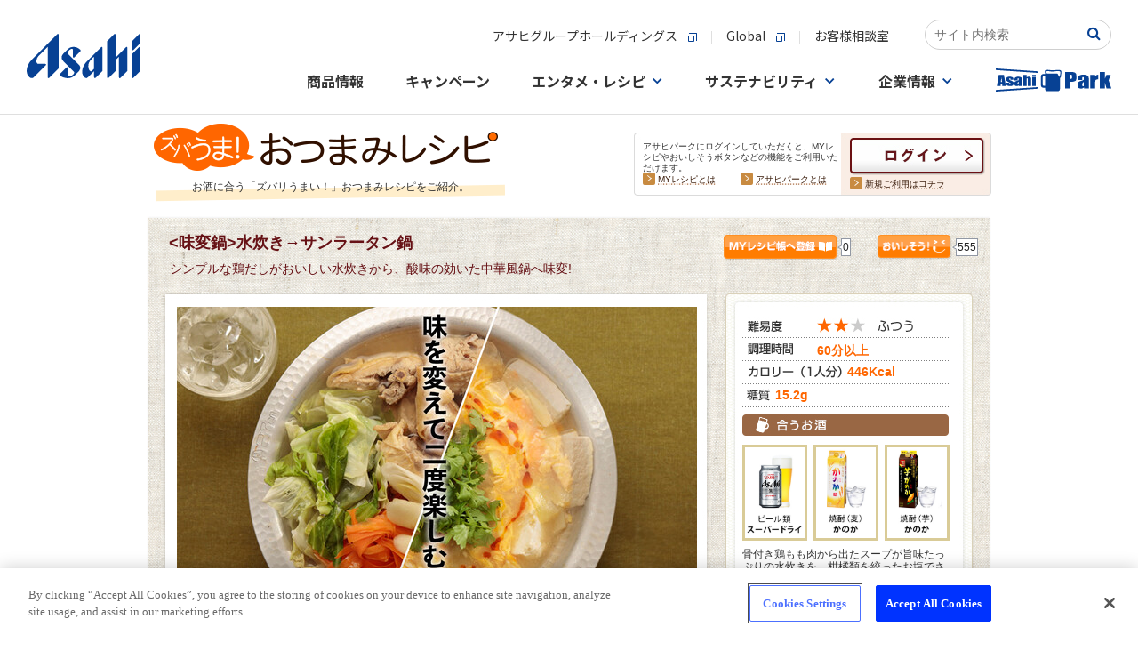

--- FILE ---
content_type: text/html
request_url: https://www.asahibeer.co.jp/enjoy/recipe/search/recipe.psp.html?CODE=0000002637&TIME=6
body_size: 18220
content:

  


<!DOCTYPE html>
<HTML lang="ja">
<HEAD>
<!-- OneTrust Cookie consent notice Start -->
<script type="text/javascript" src="https://cdn-apac.onetrust.com/consent/c92d7405-ea78-418a-865d-5f53108abaed/OtAutoBlock.js" ></script>
<script src="https://cdn-apac.onetrust.com/scripttemplates/otSDKStub.js" type="text/javascript" charset="UTF-8" data-domain-script="c92d7405-ea78-418a-865d-5f53108abaed" ></script>
<script type="text/javascript">
function OptanonWrapper() { }
</script>
<!-- OneTrust Cookie consent notice End  -->

<meta http-equiv="Content-Type" content="text/html; charset=Shift_JIS">
<!--=======================-振り分けタグ開始=======================-->

<!--=======================-振り分けタグ開始=======================-->

<META name="keywords" content="料理,レシピ,おつまみ,つまみ,簡単,レシピ検索,野菜,魚,肉,旬,ビール,ワイン,焼酎,ウイスキー,&lt;味変鍋&gt;水炊き→サンラータン鍋">
<meta name="description" content="&lt;味変鍋&gt;水炊き→サンラータン鍋。シンプルな鶏だしがおいしい水炊きから、酸味の効いた中華風鍋へ味変!【お酒に合う、簡単おつまみレシピ】アサヒビールがおすすめする！お酒に合う「ズバリうまい！」つまみレシピをご紹介します。季節の食材やビール・ワイン・焼酎などお酒との相性が抜群なおつまみ情報サイトです。">
<META http-equiv="imagetoolbar" content="no">
<META http-equiv="Content-Script-Type" content="text/javascript">
<META http-equiv="Content-Style-Type"  content="text/css">




<meta property="og:title" content="&lt;味変鍋&gt;水炊き→サンラータン鍋のレシピ・作り方 | ズバうま！おつまみレシピ | アサヒビール">
<meta property="og:type" content="website">
<meta property="og:description" content="&lt;味変鍋&gt;水炊き→サンラータン鍋 | シンプルな鶏だしがおいしい水炊きから、酸味の効いた中華風鍋へ味変!">
<meta property="og:url" content="https://www.asahibeer.co.jp/enjoy/recipe/search/recipe.psp.html?CODE=0000002637">
<meta property="og:site_name" content=" アサヒビール">
<meta property="fb:app_id" content="218010784914464">
<meta property="og:image" content="https://www.asahibeer.co.jp/web-service/common/util/recipe/pic/0000002637a.jpg">
 






<TITLE>&lt;味変鍋&gt;水炊き→サンラータン鍋のレシピ・作り方 | ズバうま！おつまみレシピ | アサヒビール</TITLE>
<link rel="stylesheet" href="../css/common.css" type="text/css" media="all">
<!--▼スマホ用▼ -->
<link media="only screen and (max-device-width:480px)" href="../css/searchlist_sm.css" type="text/css" rel="stylesheet" />
<!--▲スマホ用▲ -->
<link rel="stylesheet" href="../css/searchlist.css" type="text/css" media="all">
<link rel="stylesheet" href="../css/dropdownmenu.css" type="text/css" media="all" />
<link rel="stylesheet" href="../css/print.css" type="text/css" media="print" />
<link rel="stylesheet" href="../css/ranking.css" type="text/css" media="all">
<link rel="stylesheet" href="./../css/recipe_search.css" type="text/css" media="all">
<link rel="canonical" href="https://www.asahibeer.co.jp/enjoy/recipe/search/recipe.psp.html?CODE=0000002637" />
<link rel="alternate" media="only screen and (max-width: 640px)" href="https://www.asahibeer.co.jp/enjoy/recipe/sp/recipe.psp.html?CODE=0000002637" />



<style>
/*
 * @author 中村
 * @since 2015/5/28
 * /enjoy/recipe/search/js/displayRecommendRecipes.jsに伴うprop追加
 */
.osusume dl {
	overflow: hidden;
}
.osusume dd {
	min-height: 155px;
}
.osusume ul {
	width: 65535px !important;
	position: relative;
}
.slide .left, .slide .right {
	cursor: pointer;
}
</style>



<script language="JavaScript" src="/js/asahibeer/global.js" type="text/javascript"></script>
<script language="JavaScript" src="../js/popup.js" type="text/javascript"></script>
<script language="Javascript" src="../js/behavior.js"></script>
<script language="Javascript" src="../js/swap.js"></script>
<script language="Javascript" src="../js/heightLine.js"></script>
<script language="Javascript" src="../js/rollover.js" type="text/javascript"></script>
<script type="text/javascript" src="/park/js/libs/jquery-1.11.2.min.js"></script>
<script language="Javascript" src="../js/dropdownmenu.js" type="text/javascript"></script>
<script language="JavaScript" src="../js/jquery.easing.1.3.js" type="text/javascript"></script>
<script language="JavaScript" src="../js/jcarousellite_1.0.1.js" type="text/javascript"></script>
<script language="JavaScript" src="../js/jkl-parsexml.js" type="text/javascript"></script>
<script language="Javascript" src="./js/swfobject.js" type="text/javascript"></script>
<script type="text/javascript">
<!--
function form_onSubmit( f )
{
	if ( f.WORD.value == "レシピ名・材料名を入力") {
		f.WORD.value = '';
	}
}
// -->
</script>
<script type="text/javascript">
<!--
//2013/01/30追加
var win;
function pop_w990_h705( url )
{
	if( url != "" ) {
		win = window.open(url,"pop_w990_h705","status=1,resizable=1,scrollbars=1,toolbar=0,directories=0,scrolling=1,menubar=0,location=1,width=990,height=705,")
		win.focus();
	}
}
//-->

</script>


<!-- CSS -->
<link href="https://ce.mf.marsflag.com/latest/css/mf-search.css" rel="stylesheet" type="text/css" media="all" charset="UTF-8">
<link href="/searchwindow.css" rel="stylesheet" type="text/css" media="all" charset="UTF-8">
</head>


<BODY bgcolor="#FFFFFF">

<!--▼ヘッダー▼ -->

<!-- header start-->




   
<SCRIPT language="JavaScript" type="text/javascript" >

   function ASAHIBEER_searchKeyWord()
   {
      if ( document.SEARCH_FORM.WORD.value == "" )
      {
         if ( ASAHIBEER_isUnicodeBrouser() == 1 )
            alert( "Input Search Keyword !!" );
         else
            alert( "Not entered search word." );
      }
      else
      {
         document.SEARCH_FORM.action = "/web-service/common/search/";
         document.SEARCH_FORM.submit();
      }
   }
</SCRIPT>



<!-- head.tmp -->
<!-- ======-->
<div id="page-top" style="text-align: center;width:100%;background:#FFFFFF url(/shared/img/bg_body_nv2.jpg) repeat-x left top;">
<!-- Google Tag Manager -->
<script>(function(w,d,s,l,i){w[l]=w[l]||[];w[l].push({'gtm.start':
new Date().getTime(),event:'gtm.js'});var f=d.getElementsByTagName(s)[0],
j=d.createElement(s),dl=l!='dataLayer'?'&l='+l:'';j.async=true;j.src=
'https://www.googletagmanager.com/gtm.js?id='+i+dl;f.parentNode.insertBefore(j,f);
})(window,document,'script','dataLayer','GTM-N2CHTWGJ');</script>
<!-- End Google Tag Manager -->
<!-- Google Tag Manager (noscript) -->
<noscript><iframe src="https://www.googletagmanager.com/ns.html?id=GTM-N2CHTWGJ"
height="0" width="0" style="display:none;visibility:hidden"></iframe></noscript>
<!-- End Google Tag Manager (noscript) -->

<link rel="stylesheet" href="/template/asahibeer/inner/css/ff87info.css">
<div id="ff87info" onclick="ClickSpreload()">
  <p class="ff87info_p">＊Firefox最新版をご利用のお客様へ＊　ページの背景画像が正しく表示されない場合、<span class="ff87info_p_uline">こちらをクリック</span>お願いします。</p>
</div>
<script src="/template/asahibeer/inner/js/ff87info.js"></script>
<script src="/agechk/js/agechk.js?241226" type="module"></script>

<!-- SiteCatalyst_call start -->
<script type="text/javascript">

function s_code_onload(){


  


  // WithAsahi用 企業ID取得
  var cookies = document.cookie;
  var cookiesArray = cookies.split(';');
  var with_asahi_id;

  for(var c of cookiesArray){
      var cArray = c.split('=');

      var pattern = /YUKO_ID$/;   // YUKO_ID
      if( cArray[0].match(pattern) ){
         with_asahi_id = cArray[1];
      }
    }

   s.eVar44 = with_asahi_id;
   s.t();
}
</script>


<script type="text/javascript" src="/web-service/common/sc_parts/s_code.js" onload="s_code_onload()"></script>

<!-- SiteCatalyst_call end -->


<!-- template load -->
<link rel="stylesheet" type="text/css" href="/assets/css/header_footer.css"/>
<link rel="preconnect" href="https://fonts.gstatic.com">
<link href="https://fonts.googleapis.com/css2?family=Noto+Sans+JP:wght@400;500;700&family=Noto+Serif+JP:wght@500;600;700&display=swap" rel="stylesheet">
<link rel="stylesheet" href="/common/css/common.css"/>
<script src="/common/js/main.js"></script>

<!-- 下層ページヘッダー -->
<div class="root-wrapper">
<div class="body-wrapper">
<header class="global-header-underlayer is-active">
	<div class="global-header-underlayer__body">
		<div class="global-header-underlayer__title">
			<h1 class="global-header-underlayer__site-name">
				<a href="/">
					<svg version="1.1" title="Asahi" xmlns="http://www.w3.org/2000/svg" xmlns:xlink="http://www.w3.org/1999/xlink" x="0px" y="0px" viewBox="0 0 400 155.8" style="enable-background:new 0 0 400 155.8;" xml:space="preserve">
						<path d="M107.4,1.2L19.6,89c-24.3,24.4-24.3,52.1-9.2,64.1c4.6,3.4,10.8,3.6,14.8-0.4c0,0,41.7-41.7,42-42c0,0,0,0,0,0c2.2-2.2,1.3-5.2-2.2-5.2c-0.2,0-24,0-24,0c-9,0-9.6-17.5,2.7-29.7l30.3-30.3l0,107c0.1,3.4,3,4.4,5.3,2.1c0.2-0.2,33.3-33.3,33.3-33.3s0-117.6,0-117.9C112.6,0,109.6-1,107.4,1.2z"/>
						<path d="M184,109.2c-5.5-5.5-34.7-34.7-34.7-34.7c-6.9-6.9-5.7-13.5,5.2-20.5c4.2-2.7,7.9-1.5,7.9,2.6c0,0,0,23.4,0,23.7c0,3.4,2.9,4.4,5.2,2.2c2.2-2.2,20.2-20.2,20.2-20.2c2.5-2.6,2.8-4.4-0.6-7.6c-15.4-13.2-33.4-9.8-41.9-1.2l-16.4,16.4C119,81,123.3,90.2,129,96l36.3,36.4c4.1,4.1,1,9.4-6.3,13.9c-10.4,5.3-14.2,3-14.2-7c0,0,0-17.9,0-18.7c0-3.4-2.9-4.4-5.2-2.1c-0.3,0.3-20,20-20,20c-4.2,4.8,0.3,11.1,6.9,13.7c7.2,2.5,13.1,3.7,18.3,3.7c10.7,0.1,18.3-4.5,25.2-10.7l13.2-13.3C194.3,118.5,184,109.2,184,109.2z"/>
						<path d="M261.5,47.1l-49.8,49.8c-12.4,12.4-26.1,40.5-7.7,56.3c4.7,3.5,7.3,3.3,11.1-0.5l22-21.9v21.5c0,3.4,3,4.4,5.2,2.2c0.5-0.5,24.4-24.4,24.4-24.4s0-0.1,0-0.2c0,0,0-79.3,0-80.4c0-0.1,0-0.2,0-0.2C266.7,45.9,263.7,44.9,261.5,47.1z M228.8,130.7c-4.1,4.1-12.1-3.4-12.1-17.5c0.1-9.8,4.3-17.1,10.9-23.9l9.4-9.3v42.5L228.8,130.7z"/>
						<path d="M348.9,47.1l-36.3,36.3v-0.4c0-17.6,0-79.3,0-79.6c0-3.4-3-4.4-5.2-2.2L283,25.7v126.7c0,3.4,3,4.4,5.2,2.2c0.5-0.5,24.4-24.4,24.4-24.4s0-18.7,0-38l11.9-11.9v72.1c0,3.4,3,4.4,5.2,2.2c0.5-0.5,24.4-24.4,24.4-24.4s0-80.1,0-80.8C354.1,45.9,351.1,44.9,348.9,47.1z"/>
						<path d="M394.8,1.2l-24.4,24.4v28.5c0,3.4,3,4.4,5.2,2.2C376,55.9,400,31.9,400,31.9s0-27.8,0-28.5C400,0,397-1,394.8,1.2z"/>
						<path d="M394.8,47.1l-24.4,24.4v80.8c0,3.4,3,4.4,5.2,2.2c0.5-0.5,24.4-24.4,24.4-24.4s0-80.1,0-80.8C400,45.9,397,44.9,394.8,47.1z"/>
					</svg>
				</a>
			</h1>
		</div>
		<div class="global-header-underlayer__sub">
			<div class="global-header-underlayer__sub-inner">
				<div class="global-header-underlayer__nav">
					<ul class="global-header-underlayer__links">
						<li><a href="http://www.asahigroup-holdings.com/" target="_blank"><span>アサヒグループホールディングス</span><i></i></a></li>
						<li><a href="https://www.asahigroup-holdings.com/en/" target="_blank"><span>Global</span><i></i></a></li>
						<li><a href="/customer/"><span>お客様相談室</span></a></li>
					</ul>
				</div>

				<div class="mf_finder_container head-search_ab">
					<!-- ↓検索窓用カスタムエレメント -->
					<mf-search-box
					submit-text=""
					ajax-url="https://finder.api.mf.marsflag.com/api/v1/finder_service/documents/2f71aee9/search"
					serp-url="/insidesearch/index.html#/"
					doctype-hidden
					options-hidden
					placeholder="サイト内検索"
					imgsize-default="3"
					></mf-search-box>
			  </div>
			</div>
			<nav class="nav-global">
				<div class="nav-global__body">
					<ul class="nav-global__list">
						<li class="nav-global__item"><a class="nav-global__links" href="/products/"><span>商品情報</span></a>
						</li>
						<li class="nav-global__item"><a class="nav-global__links" href="/campaign/"><span>キャンペーン</span></a></li>
						<li class="nav-global__item"><a class="nav-global__links nav-global__links--dropdown" href="/fun/"><span>エンタメ・レシピ</span></a>
							<div class="nav-global__dropdown">
								<div class="nav-global__dropdown-inner">
									<div class="nav-global__dropdown-header">
										<div class="nav-global__dropdown-top-links"><a href="/fun/"><span>エンタメ・レシピトップ</span><i></i></a></div>
										<div class="nav-global__dropdown-close">
											<button>閉じる</button>
										</div>
									</div>
									<div class="nav-global__entertainment">
										<div class="nav-global__entertainment-block">
											<div class="nav-global__child-head  visible-xs"><a href="/enjoy/recipe/"><span>おつまみレシピサイト</span><i></i></a></div>
											<div class="nav-global__child-recipe"><a class="nav-global__child-recipe-links" href="/enjoy/recipe/">
													<div class="nav-global__child-recipe-ph"><img src="/common/image/nav/img-nav-recipe.jpg" alt="ズバうま！おつまみレシピ"/></div>
													<div class="nav-global__child-recipe-detail">
														<div class="nav-global__child-recipe-head">ズバうま！おつまみレシピ</div>
														<div class="nav-global__child-recipe-text">季節の食材やビール・ワイン・焼酎など、お酒との相性が抜群な「ズバリうまい！」おつまみレシピをご紹介。</div>
													</div></a>
												<div class="nav-global__child-recipe-ph"></div>
											</div>
										</div>
										<div class="nav-global__entertainment-block">
											<div class="nav-global__child-head  visible-xs"><a href="/fun/"><span>エンタメコンテンツ</span><i></i></a></div>
											<ul class="nav-global__child">
												<li class="nav-global__child-element nav-global__child-element--s"><a class="nav-global__child-links" href="/event/">
														<div class="nav-global__child-ph">
														 <picture>
														   <source type="image/jpeg" srcset="/common/image/nav/img-nav-event.webp" alt="イベント情報" />
														   <source type="image/jpeg" srcset="/common/image/nav/img-nav-event.jpg" alt="イベント情報" />
														   <img src="/common/image/nav/img-nav-event.jpg" alt="イベント情報" />
														 </picture>
														</div>
														<div class="nav-global__child-text"><span>イベント情報</span><i></i></div></a></li>
												<li class="nav-global__child-element nav-global__child-element--s"><a class="nav-global__child-links" href="/brewery/">
														<div class="nav-global__child-ph">
														 <picture>
														   <source type="image/jpeg" srcset="/common/image/nav/img-nav-brewery.webp" alt="アサヒの工場見学" />
														   <source type="image/jpeg" srcset="/common/image/nav/img-nav-brewery.jpg" alt="アサヒの工場見学" />
														   <img src="/common/image/nav/img-nav-brewery.jpg" alt="アサヒの工場見学" />
														 </picture>
														</div>
														<div class="nav-global__child-text"><span>アサヒの工場見学</span><i></i></div></a></li>
																								<li class="nav-global__child-element nav-global__child-element--s"><a class="nav-global__child-links" href="/enjoy/umadaru/main.html">
														<div class="nav-global__child-ph">
														 <picture>
														   <source type="image/jpeg" srcset="/common/image/nav/img-nav-tarunama.webp" alt="うまい！樽生の飲めるお店"/>
														   <source type="image/jpeg" srcset="/common/image/nav/img-nav-tarunama.jpg" alt="うまい！樽生の飲めるお店"/>
														   <img src="/common/image/nav/img-nav-tarunama.jpg" alt="うまい！樽生の飲めるお店"/>
														 </picture>
														</div>
														<div class="nav-global__child-text"><span>うまい！樽生の飲めるお店</span><i></i></div></a></li>
												<li class="nav-global__child-element nav-global__child-element--s"><a class="nav-global__child-links" href="https://drafters.jp/" target="_blank">
														<div class="nav-global__child-ph">
														 <picture>
														   <source type="image/jpeg" srcset="/common/image/nav/img-nav-enjoy-drafters.webp" alt="アサヒ ドラフターズ"/>
														   <source type="image/jpeg" srcset="/common/image/nav/img-nav-enjoy-drafters.jpg" alt="アサヒ ドラフターズ"/>
														   <img src="/common/image/nav/img-nav-enjoy-drafters.jpg" alt="アサヒ ドラフターズ"/>
														 </picture>
														</div>
														<div class="nav-global__child-text"><span>アサヒ ドラフターズ</span><i></i></div></a></li>
											</ul>
										</div>
									</div>
								</div>
							</div>
						</li>
						<li class="nav-global__item"><a class="nav-global__links nav-global__links--dropdown" href="/sustainability/"><span>サステナビリティ</span></a>
							<div class="nav-global__dropdown">
								<div class="nav-global__dropdown-inner">
									<div class="nav-global__dropdown-header">
										<div class="nav-global__dropdown-top-links"><a href="/sustainability/"><span>サステナビリティトップ</span><i></i></a></div>
										<div class="nav-global__dropdown-close">
											<button>閉じる</button>
										</div>
									</div>
									<ul class="nav-global__child">
										<li class="nav-global__child-element"><a class="nav-global__child-links" href="/sustainability/">
												<div class="nav-global__child-ph">
														 <picture>
														   <source type="image/jpeg" srcset="/common/image/nav/img-nav-sustainability.webp" alt="サステナビリティ"/>
														   <source type="image/jpeg" srcset="/common/image/nav/img-nav-sustainability.jpg" alt="サステナビリティ"/>
														   <img src="/common/image/nav/img-nav-sustainability.jpg" alt="サステナビリティ"/>
														 </picture>
														</div>
												<div class="nav-global__child-text"><span>サステナビリティ</span><i></i></div></a></li>
										<li class="nav-global__child-element"><a class="nav-global__child-links" href="/sustainability/drinking/">
												<div class="nav-global__child-ph">
														 <picture>
														   <source type="image/jpeg" srcset="/common/image/nav/img-nav-drinking.webp" alt="責任ある飲酒"/>
														   <source type="image/jpeg" srcset="/common/image/nav/img-nav-drinking.jpg" alt="責任ある飲酒"/>
														   <img src="/common/image/nav/img-nav-drinking.jpg" alt="責任ある飲酒"/>
														 </picture>
														</div>
												<div class="nav-global__child-text"><span>責任ある飲酒</span><i></i></div></a></li>
										<li class="nav-global__child-element"><a class="nav-global__child-links" href="/sustainability/environment/">
												<div class="nav-global__child-ph">
														 <picture>
														   <source type="image/jpeg" srcset="/common/image/nav/img-nav-environment.webp" alt="環境"/>
														   <source type="image/jpeg" srcset="/common/image/nav/img-nav-environment.jpg" alt="環境"/>
														   <img src="/common/image/nav/img-nav-environment.jpg" alt="環境"/>
														 </picture>
														</div>
												<div class="nav-global__child-text"><span>環境</span><i></i></div></a></li>
										<li class="nav-global__child-element"><a class="nav-global__child-links" href="/sustainability/foodsafety/">
												<div class="nav-global__child-ph">
														 <picture>
														   <source type="image/jpeg" srcset="/common/image/nav/img-nav-foodsafety.webp" alt="食の安全・安心"/>
														   <source type="image/jpeg" srcset="/common/image/nav/img-nav-foodsafety.jpg" alt="食の安全・安心"/>
														   <img src="/common/image/nav/img-nav-foodsafety.jpg" alt="食の安全・安心"/>
														 </picture>
														</div>
												<div class="nav-global__child-text"><span>食の安全・安心</span><i></i></div></a></li>
										<li class="nav-global__child-element"><a class="nav-global__child-links" href="/sustainability/community/">
												<div class="nav-global__child-ph">
														 <picture>
														   <source type="image/jpeg" srcset="/common/image/nav/img-nav-comunity.webp" alt="コミュニティ"/>
														   <source type="image/jpeg" srcset="/common/image/nav/img-nav-comunity.jpg" alt="コミュニティ"/>
														   <img src="/common/image/nav/img-nav-comunity.jpg" alt="コミュニティ"/>
														 </picture>
														</div>
												<div class="nav-global__child-text"><span>コミュニティ</span><i></i></div></a></li>
										<li class="nav-global__child-element"><a class="nav-global__child-links" href="/sustainability/people/">
												<div class="nav-global__child-ph">
														 <picture>
														   <source type="image/jpeg" srcset="/common/image/nav/img-nav-people.webp" alt="人"/>
														   <source type="image/jpeg" srcset="/common/image/nav/img-nav-people.jpg" alt="人"/>
														   <img src="/common/image/nav/img-nav-people.jpg" alt="人"/>
														 </picture>
														</div>
												<div class="nav-global__child-text"><span>人</span><i></i></div></a></li>
									</ul>
								</div>
							</div>
						</li>
						<li class="nav-global__item"><a class="nav-global__links nav-global__links--dropdown" href="/corporate.html"><span>企業情報</span></a>
							<div class="nav-global__dropdown">
								<div class="nav-global__dropdown-inner">
									<div class="nav-global__dropdown-header">
										<div class="nav-global__dropdown-top-links"><a href="/corporate.html"><span>企業情報トップ</span><i></i></a></div>
										<div class="nav-global__dropdown-close">
											<button>閉じる</button>
										</div>
									</div>
									<div class="nav-global__dropdown-col">
										<ul class="nav-global__child">
											<li class="nav-global__child-element"><a class="nav-global__child-links" href="/aboutus/message/">
													<div class="nav-global__child-ph">
														 <picture>
														   <source type="image/jpeg" srcset="/common/image/nav/img-nav-message.webp" alt="トップメッセージ"/>
														   <source type="image/jpeg" srcset="/common/image/nav/img-nav-message.jpg" alt="トップメッセージ"/>
														   <img src="/common/image/nav/img-nav-message.jpg" alt="トップメッセージ"/>
														 </picture>
														</div>
													<div class="nav-global__child-text"><span>トップメッセージ</span><i></i></div></a></li>
											<li class="nav-global__child-element"><a class="nav-global__child-links" href="/aboutus/summary/">
													<div class="nav-global__child-ph">
														 <picture>
														   <source type="image/jpeg" srcset="/common/image/nav/img-nav-summary.webp" alt="会社概要"/>
														   <source type="image/jpeg" srcset="/common/image/nav/img-nav-summary.jpg" alt="会社概要"/>
														   <img src="/common/image/nav/img-nav-summary.jpg" alt="会社概要"/>
														 </picture>
														</div>
													<div class="nav-global__child-text"><span>会社概要</span><i></i></div></a></li>
											<li class="nav-global__child-element"><a class="nav-global__child-links" href="/aboutus/business/">
													<div class="nav-global__child-ph">
														 <picture>
														   <source type="image/jpeg" srcset="/common/image/nav/img-nav-company-business.webp" alt="事業案内"/>
														   <source type="image/jpeg" srcset="/common/image/nav/img-nav-company-business.jpg" alt="事業案内"/>
														   <img src="/common/image/nav/img-nav-company-business.jpg" alt="事業案内"/>
														 </picture>
														</div>
													<div class="nav-global__child-text"><span>事業案内</span><i></i></div></a></li>
											<li class="nav-global__child-element"><a class="nav-global__child-links" href="/aboutus/branch/">
													<div class="nav-global__child-ph">
														 <picture>
														   <source type="image/jpeg" srcset="/common/image/nav/img-nav-branch.webp" alt="事業場一覧"/>
														   <source type="image/jpeg" srcset="/common/image/nav/img-nav-branch.jpg" alt="事業場一覧"/>
														   <img src="/common/image/nav/img-nav-branch.jpg" alt="事業場一覧"/>
														 </picture>
														</div>
													<div class="nav-global__child-text"><span>事業場一覧</span><i></i></div></a></li>
											<li class="nav-global__child-element"><a class="nav-global__child-links" href="/aboutus/philosophy/">
													<div class="nav-global__child-ph">
														 <picture>
														   <source type="image/jpeg" srcset="/common/image/nav/img-nav-philosophy.webp" alt="グループ理念"/>
														   <source type="image/jpeg" srcset="/common/image/nav/img-nav-philosophy.jpg" alt="グループ理念"/>
														   <img src="/common/image/nav/img-nav-philosophy.jpg" alt="グループ理念"/>
														 </picture>
														</div>
													<div class="nav-global__child-text"><span>グループ理念</span><i></i></div></a></li>
											<li class="nav-global__child-element"><a class="nav-global__child-links" href="/news/">
													<div class="nav-global__child-ph">
														 <picture>
														   <source type="image/jpeg" srcset="/common/image/nav/img-nav-news.webp" alt="ニュースリリース"/>
														   <source type="image/jpeg" srcset="/common/image/nav/img-nav-news.jpg" alt="ニュースリリース"/>
														   <img src="/common/image/nav/img-nav-news.jpg" alt="ニュースリリース"/>
														 </picture>
														</div>
													<div class="nav-global__child-text"><span>ニュースリリース</span><i></i></div></a></li>
										</ul>
										<ul class="nav-global__child-small">
											<li class="nav-global__child-small-element"><a class="nav-global__child-small-links" href="/careers/">
													<div class="nav-global__child-small-ph">
														 <picture>
														   <source type="image/jpeg" srcset="/common/image/nav/img-nav-careers.webp" alt="採用情報"/>
														   <source type="image/jpeg" srcset="/common/image/nav/img-nav-careers.jpg" alt="採用情報"/>
														   <img src="/common/image/nav/img-nav-careers.jpg" alt="採用情報"/>
														 </picture>
														</div>
													<div class="nav-global__child-small-text"><span>採用情報</span><i></i></div></a></li>
											<li class="nav-global__child-small-element"><a class="nav-global__child-small-links" href="https://www.asahigroup-holdings.com/ir/" target="_blank">
													<div class="nav-global__child-small-ph">
														 <picture>
														   <source type="image/jpeg" srcset="/common/image/nav/img-nav-ir.webp" alt="IR・投資家情報"/>
														   <source type="image/jpeg" srcset="/common/image/nav/img-nav-ir.jpg" alt="IR・投資家情報"/>
														   <img src="/common/image/nav/img-nav-ir.jpg" alt="IR・投資家情報"/>
														 </picture>
														</div>
													<div class="nav-global__child-small-text"><span>IR・投資家情報</span><i></i></div></a></li>
											<li class="nav-global__child-small-element"><a class="nav-global__child-small-links" href="https://www.asahigroup-holdings.com/company/group/" target="_blank">
													<div class="nav-global__child-small-ph">
														 <picture>
														   <source type="image/jpeg" srcset="/common/image/nav/img-nav-group.webp" alt="グループ会社一覧"/>
														   <source type="image/jpeg" srcset="/common/image/nav/img-nav-group.jpg" alt="グループ会社一覧"/>
														   <img src="/common/image/nav/img-nav-group.jpg" alt="グループ会社一覧"/>
														 </picture>
														</div>
													<div class="nav-global__child-small-text"><span>グループ会社<br/>一覧</span><i></i></div></a></li>
											<li class="nav-global__child-small-element"><a class="nav-global__child-small-links" href="https://www.asahigroup-holdings.com/" target="_blank">
													<div class="nav-global__child-small-ph">
														 <picture>
														   <source type="image/jpeg" srcset="/common/image/nav/img-nav-group-hd.webp" alt="アサヒグループホールディングス"/>
														   <source type="image/jpeg" srcset="/common/image/nav/img-nav-group-hd.jpg" alt="アサヒグループホールディングス"/>
														   <img src="/common/image/nav/img-nav-group-hd.jpg" alt="アサヒグループホールディングス"/>
														 </picture>
														</div>
													<div class="nav-global__child-small-text"><span>アサヒグループホールディングス</span><i></i></div></a></li>
											<li class="nav-global__child-small-element"><a class="nav-global__child-small-links" href="https://www.asahigroup-holdings.com/company/history/" target="_blank">
													<div class="nav-global__child-small-ph">
														 <picture>
														   <source type="image/jpeg" srcset="/common/image/nav/img-nav-history.webp" alt="歴史・沿革"/>
														   <source type="image/jpeg" srcset="/common/image/nav/img-nav-history.jpg" alt="歴史・沿革"/>
														   <img src="/common/image/nav/img-nav-history.jpg" alt="歴史・沿革"/>
														 </picture>
														</div>
													<div class="nav-global__child-small-text"><span>歴史・沿革</span><i></i></div></a></li>
										</ul>
									</div>
								</div>
							</div>
						</li>
						<li class="nav-global__item"><a class="nav-global__links" href="/park/index.psp.html"><span><svg xmlns="http://www.w3.org/2000/svg" width="130" height="25.597" viewBox="0 0 130 25.597">
											<g id="group_33558" data-name="group 33558" transform="translate(-531.535 -1094.06)">
												<g id="group_33557" data-name="group 33557">
													<path id="pass_80239" data-name="pass 80239" d="M562.436,1101.156v12.284h3.832v-7.186a2.776,2.776,0,0,1,.123-1.024.583.583,0,0,1,.963-.008,3.584,3.584,0,0,1,.109,1.131v7.087h3.831V1106.5a8.122,8.122,0,0,0-.156-1.954,1.715,1.715,0,0,0-.863-.944,3.362,3.362,0,0,0-1.712-.41,4.018,4.018,0,0,0-1.228.183,3.615,3.615,0,0,0-1.067.547v-2.763Zm-30.9,16.734.119,1.767L578.8,1116.5l-.118-1.769Zm23.6-10.02a6.851,6.851,0,0,0-2.21.957,2.064,2.064,0,0,0-.446,1.54v.827q0,1.526.84,1.976a3.829,3.829,0,0,0,1.844.452,3,3,0,0,0,1.323-.27,2.237,2.237,0,0,0,.906-.809v.9h3.728v-5.054a16.935,16.935,0,0,0-.2-3.3,2.211,2.211,0,0,0-1.185-1.351,7.743,7.743,0,0,0-5.568-.064,2.842,2.842,0,0,0-1.351,1.119,3.9,3.9,0,0,0-.337,1.8v.675h3.6v-1.055a3.271,3.271,0,0,1,.095-1.043q.094-.2.483-.2a.529.529,0,0,1,.489.239,2.29,2.29,0,0,1,.147,1.028,1.727,1.727,0,0,1-.133.835A6.959,6.959,0,0,1,555.133,1107.87Zm2.153,2.854a2.343,2.343,0,0,1-.109.936c-.073.119-.229.179-.47.179a.529.529,0,0,1-.507-.228,2.462,2.462,0,0,1-.128-1.009,2.911,2.911,0,0,1,.147-1.047,2.544,2.544,0,0,1,1.067-.9Zm-5.956-4.136V1106a4.525,4.525,0,0,0-.1-1.115,1.754,1.754,0,0,0-.569-.774,3.474,3.474,0,0,0-1.347-.672,7.752,7.752,0,0,0-2.129-.254,7.161,7.161,0,0,0-2.215.311,2.537,2.537,0,0,0-1.351.884,3.151,3.151,0,0,0-.4,1.779,2.816,2.816,0,0,0,.37,1.469,4.789,4.789,0,0,0,2.058,1.377,18.891,18.891,0,0,1,2.229,1.077q.208.183.209.9a1.025,1.025,0,0,1-.161.687.789.789,0,0,1-.569.163.52.52,0,0,1-.508-.243,2.725,2.725,0,0,1-.128-1.055v-.637h-3.395v.486a3.6,3.6,0,0,0,.389,1.881,2.63,2.63,0,0,0,1.427.987,7.578,7.578,0,0,0,2.5.364,6.657,6.657,0,0,0,2.253-.338,2.522,2.522,0,0,0,1.332-.963,3.49,3.49,0,0,0,.4-1.855,2.417,2.417,0,0,0-.522-1.677,6.159,6.159,0,0,0-2.191-1.229,11.416,11.416,0,0,1-1.655-.752,1.15,1.15,0,0,1-.484-.474,2.116,2.116,0,0,1-.08-.679.718.718,0,0,1,.161-.512.635.635,0,0,1,.484-.171q.4,0,.5.186a2.372,2.372,0,0,1,.1.884v.546Zm-12.684,4.644.214,2.208h4.081l-2.284-12.284h-5.771l-2.037,12.284h4.128l.24-2.208Zm-.713-7.337q.3,3.072.608,5.159h-1.375Q537.323,1107.424,537.933,1103.9Zm96.338-2.173a11.5,11.5,0,0,0-8.262-.1,4.223,4.223,0,0,0-2.006,1.662,5.8,5.8,0,0,0-.5,2.674v1h5.335V1105.4a4.929,4.929,0,0,1,.14-1.549c.094-.2.333-.3.718-.3a.783.783,0,0,1,.725.355,3.391,3.391,0,0,1,.218,1.525,2.563,2.563,0,0,1-.2,1.239,10.328,10.328,0,0,1-3,1.182,10.164,10.164,0,0,0-3.279,1.419,3.062,3.062,0,0,0-.662,2.286v1.228q0,2.262,1.246,2.933a5.681,5.681,0,0,0,2.737.67,4.449,4.449,0,0,0,1.964-.4,3.3,3.3,0,0,0,1.344-1.2v1.332h5.532v-7.5a25.218,25.218,0,0,0-.3-4.893A3.283,3.283,0,0,0,634.271,1101.722Zm-3.632,10.365a3.463,3.463,0,0,1-.162,1.391q-.162.266-.7.265a.786.786,0,0,1-.753-.338,3.673,3.673,0,0,1-.19-1.5,4.312,4.312,0,0,1,.218-1.554,3.785,3.785,0,0,1,1.583-1.34Zm12.528-8.946.225-1.965h-5.686v14.943h5.686v-5.9a13.586,13.586,0,0,1,.169-2.776,1.506,1.506,0,0,1,.9-.94,5.808,5.808,0,0,1,2.294-.338v-5.258A4.215,4.215,0,0,0,643.167,1103.141Zm15.37,3.986,2.309-5.951h-4.779l-1.773,4.365-.008-7.653H648.6v18.231h5.686l.008-6.513,1.773,6.513h5.468ZM621.1,1099.07a4.491,4.491,0,0,0-1.956-.878,17.362,17.362,0,0,0-3.723-.3h-5.968v18.231h5.925v-7.342h1.591a9.589,9.589,0,0,0,3.146-.428,2.912,2.912,0,0,0,1.654-1.228,5.416,5.416,0,0,0,.45-2.544v-1.588a10.02,10.02,0,0,0-.232-2.528A2.865,2.865,0,0,0,621.1,1099.07ZM617.268,1104a1.979,1.979,0,0,1-.317,1.335,1.573,1.573,0,0,1-1.133.321c-.122,0-.268,0-.437-.012v-4.639a2.744,2.744,0,0,1,1.521.282,1.51,1.51,0,0,1,.366,1.216Zm-85.733-8.175,47.147,3.158.118-1.768-47.146-3.157Zm62.028.186c-7.362-1.158-6.844.554-6.771,2.008a2.515,2.515,0,0,0,.224.9v1.361l-1.9-.008a2.767,2.767,0,0,0-2.783,2.751v9.617a2.768,2.768,0,0,0,2.783,2.752l1.9.008v1.106a2.767,2.767,0,0,0,2.783,2.751h11.134a2.767,2.767,0,0,0,2.783-2.751v-12.02c.705-.04,1.071-.456,1.066-1.764-.005-1.382,1.1-4.284.292-6.041C604.176,1094.722,596.892,1096.537,593.563,1096.013Zm-6.547,17.309-1.38-.009c-1.01,0-1.4-1-1.406-2.229l-.021-6.529c0-1.23.388-2.226,1.4-2.224l1.409.009Zm16.649-11.408c-.012.8-.2,1.406-.865,1.406-.813,0-.828-3.655-2.594-3.655h-8.933c-1.313,0-2.491.317-2.883-.844s-1.1-2.386,5.17-1.413c2.834.44,9.628-1.358,10.393.288C604.638,1099.173,603.676,1101.112,603.665,1101.914Zm-31.052,11.526h3.945v-10.069h-3.945Zm3.945-12.284h-3.945v1.6h3.945Z" fill="#000"/>
												</g>
											</g>
										</svg></span></a></li>
					</ul>
					<div class="visible-xs">
						<ul class="global-header-underlayer__links">
							<li><a href="http://www.asahigroup-holdings.com/" target="_blank"><span>アサヒグループホールディングス</span></a></li>
							<li><a href="https://www.asahigroup-holdings.com/en/" target="_blank"><span>Global</span></a></li>
							<li><a href="/customer/"><span>お客様相談室</span></a></li>
						</ul>
					</div>
				</div>
			</nav>
			<div class="global-header-underlayer__xs-search-block">
				<div class="global-header-underlayer__xs-search-block-inner">
					<div class="mf_finder_container head-search_ab">
						<!-- ↓検索窓用カスタムエレメント -->
						<mf-search-box
						submit-text=""
						ajax-url="https://finder.api.mf.marsflag.com/api/v1/finder_service/documents/2f71aee9/search"
						serp-url="/insidesearch/index.html#/"
						doctype-hidden
						options-hidden
						placeholder="サイト内検索"
						imgsize-default="1"
						></mf-search-box>
					</div>
				</div>
			</div>
		</div>
	</div>
	<div class="global-header-underlayer__xs-search">
		<button class="open-search-trigger"><i class="icon-search"></i></button>
	</div>
	<div class="global-header-underlayer__xs-menu">
		<button class="open-menu-trigger"><i class="icon-nav"></i></button>
	</div>
</header>
<div class="global-header-underlayer__active-bg"></div>
<!--<div class="global-header-underlayer__xs-bottom-nav">
	<div class="global-header-underlayer__xs-bottom-nav-body">
		<div class="global-header-underlayer__xs-bottom-nav-element">
			<button class="open-search-trigger"><i class="icon-search"></i><span class="open">サイト内検索</span><span class="close">閉じる</span></button>
		</div>
		<div class="global-header-underlayer__xs-bottom-nav-element">
			<button class="open-menu-trigger"><i class="icon-nav"></i><span class="open">メニュー</span><span class="close">閉じる</span></button>
		</div>
	</div>
</div>-->
</div>
</div>
<!-- 下層ページヘッダー ここまで-->

<div id="topicPath" style="font-family:MS UI Gothic,sans-serif;font-size:10px;text-align:left;margin:5px auto; width:960px; padding-left: 18px;">

<span id="pankuzu">　</span>
</div>
</div>
        <!-- header end-->


<!--▲ヘッダー▲ -->

<!-- /wrapper start-->
<div id="wrapper">

  <!-- /header start-->
  <div id="header02" class="clearfix">




<div class="h_left_cnt" style="width: 420px; float: left;">
<h1><a href="/enjoy/recipe/"><img src="/enjoy/recipe/images/index02/logo.gif" alt="ズバうま！おつまみレシピ" width="387" height="53"></a></h1>

<div id="leadarea">
<div class="ps_txt">お酒に合う「ズバリうまい！」おつまみレシピをご紹介。</div>
</div>
</div>

<div class="login_area login_area01">
<p class="txt01">アサヒパークにログインしていただくと、MYレシピやおいしそうボタンなどの機能をご利用いただけます。</p>
<div class="txt02">
<p class="arrow"><img src="/enjoy/recipe/images/index02/arrow_recipe.jpg" width="14" height="14" alt="" /></p>
<p class="link"><a href="https://www.asahibeer.co.jp/enjoy/recipe/myrecipe/index.html" target="blank">MYレシピとは</a></p>
</div>
<div class="txt03">
<p class="arrow"><img src="/enjoy/recipe/images/index02/arrow_recipe.jpg" width="14" height="14" alt="" /></p>
<p class="link"><a href="https://www.asahibeer.co.jp/park/about/">アサヒパークとは</a></p>
</div>
<div class="txt04">
<p class="arrow"><img src="/enjoy/recipe/images/index02/arrow_recipe.jpg" width="14" height="14" alt="" /></p>
<p class="link"><a href="/web-service/asahibeer/park/regist/member.wsp.html" target="_blank">新規ご利用はコチラ</a></p>

</div>

<div class="btn_01">
<form action="/web-service/asahibeer/recipe/login.wsp.html" method="POST" >

<input type="hidden" name="CMD" value="onAuthForm" >
<input type="hidden" name="ORG_PAGE_URI" value="/enjoy/recipe/search/recipe.psp.html?CODE=0000002637&TIME=6" >

<input type="image" src="/enjoy/recipe/images/index02/btn_login.jpg" alt="ログイン">
</form>
</div>


</div>



<div class="login_area login_area02">
<p class="loginttl"><img src="/enjoy/recipe/images/index02/img_login.jpg" width="55" height="12" alt="" /></p>
<p class="count"><img src="/enjoy/recipe/images/index02/bg_count_area.jpg" width="191" height="24" alt="うまい！GOLD" /></p>
<p class="name"><span id="js-userName" class="fz16 user-name"></span><span>　さん</span></p>
<p id="js-userGold" class="user-gold money"></p>

<div class="box">
<div class="txt05">
<p class="arrow"><img src="/enjoy/recipe/images/index02/arrow_recipe.jpg" width="14" height="14" alt="" /></p>
<p class="link"><a href="/park/recipe/" target="_blank">MYレシピ帳を見る</a></p>
</div>
<div class="txt06">
<p class="arrow"><img src="/enjoy/recipe/images/index02/arrow_recipe.jpg" width="14" height="14" alt="" /></p>
<p class="link"><a href="/park/?TOP" target="_blank">アサヒパークへ</a></p>
</div>
<div class="txt07">
<p class="arrow"><img src="/enjoy/recipe/images/index02/arrow_recipe.jpg" width="14" height="14" alt="" /></p>
<p class="link"><a href="/park/social/">ソーシャルアカウント<br />連携・解除</a></p>
</div>
<div class="txt08">
<form action="/web-service/asahibeer/park/regist/logout.wsp.html" method="post" name="ws_form" class="logoutForm">
<input type="hidden" name="CMD" value="onAuthForm" >
<input type="hidden" name="ORG_PAGE_URI" value="/enjoy/recipe/search/recipe.psp.html?CODE=0000002637&TIME=6">
<p class="arrow"><img src="/enjoy/recipe/images/index02/arrow_recipe.jpg" width="14" height="14" alt="" /></p>
<p class="link"><a href="#" class="logoutLink">ログアウト</a></p>
<input type="submit" value="ログアウト" class="dbNone">
</form>
</div>
</div>

</div>



</div>




<link rel="stylesheet" href="/enjoy/recipe/css/colorbox_spr.css" type="text/css" media="all" />
<link rel="stylesheet" href="/enjoy/recipe/css/modal_spr.css" type="text/css" media="all" />
<script type="text/javascript" src="/park/js/sprocket.min.js"></script>
<!-- Sprocket Start -->
<script src="//assets.v2.sprocket.bz/js/sprocket-jssdk.js#config=//spr-c-asahipark.s3.amazonaws.com/config.json"></script>
<script src="//spr-c-asahipark.s3.amazonaws.com/js/sprocket.js"></script>
<!-- Sprocket End -->
<script type="text/javascript" src="/park/js/park.min.js"></script>
<script type="text/javascript" src="/enjoy/recipe/js/jquery.colorbox_spr.js"></script>
<script type="text/javascript" src="/enjoy/recipe/js/jquery.cookie.min.js"></script>
<script type="text/javascript" src="/enjoy/recipe/js/script_spr.js"></script>
<script type="text/javascript">
$(function(){
	$(".modal").colorbox({
		iframe:true,
		width:"700",
		height:"670"
	})
	if ($(window).width() < 640) {
		$(".modal").colorbox({
			iframe:true,
			width:"90%",
			height:"95%"
		});
	}
	$('.logoutLink').click(function(){
		$('.logoutForm').submit();
		return false;
	});
});
</script>

  <!-- /header end-->



<!-- /leadarea start -->

<!-- /leadarea end -->




<!-- /main start -->
<div id="main">

<!-- /main_cont start -->
<div id="main_cont" class="clearfix">


<!--▼MYレシピ情報取得▼ -->



<!-- ログイン中の場合のみ、取得する -->

<!--▲MYレシピ情報取得▲ -->


<div itemscope="itemscope" itemtype="https://schema.org/Recipe">
<div class="h2Wrap"><h1 id="h1ttl" itemprop="name">&lt;味変鍋&gt;水炊き→サンラータン鍋</h1></div>
<!--//////////////////////右上ボタンエリア////////////////////////////-->
<div class="right_top_btn_area">
<div class="oisiso_myrecipe clearfix">
<div class="btn_myrecipe">




<a href="/web-service/asahibeer/park/regist/login.wsp.html?CMD=onAuthForm&DISABLE_DM_SEND=1&ORG_PAGE_URI=%2fweb%2dservice%2fasahibeer%2fmypage%2fbookmark%2ewsp%2ehtml%3fMODE%3dRECIPE%26CODE%3d0000002637%26DISABLE_DM_SEND%3d1" target="_new" onclick="$(this).click(function(e){ return false });"><img class="btn_o op" src="images/btn_myrecipe.png" width="129" height="28" alt="Myレシピ帳へ登録する" /></a>


<img class=" count" src="images/count_oisiso.png"  alt="" />

            <p class="count_o">0</p>
          </div>

<div id="delicious" class="btn_oisiso"><a href="#"><img class="btn_o op" src="images/btn_oisiso.png" alt="おいしそう！" /></a><img class=" count" src="images/count_oisiso.png" width="29" height="20" alt="" />
            <p class="count_o deliciousCount">0</p>
          </div>
</div>
<!--<div class="right_below">
<div id="pageNavi"  >
<div class="clearfix">
<ul style="list-style:none; margin:0; padding:0; position:relative; height:21px; width:250px;">
<li style="position: absolute; left: 0px; top: 0px; width: 60; height: 20px;">
<div class="fb-share-button" data-href="" data-layout="button" data-size="small" data-mobile-iframe="true">シェア</div>
<a href="javascript:void(0);" onClick="window.open('http://mixi.jp/share.pl?u=' + encodeURIComponent(document.location.href) + '&k=2e977ec51ad2a568344abd44df2fa83dca16699e','share',['width=632','height=456','location=yes','resizable=yes','toolbar=no','menubar=no','scrollbars=no','status=no'].join(','));"><img src="https://www.asahibeer.co.jp/sns/common/btn_mixi.gif" width="20" height="20" border="0" /></a>
</li>

<li style="position: absolute; left: 71px; top: 0px; width: 75px; height: 20px;">
<a href="https://twitter.com/share" data-lang="ja" class="twitter-share-button">ツイート</a>
        <script type="text/javascript">!function(d,s,id){var js,fjs=d.getElementsByTagName(s)[0],p=/^http:/.test(d.location)?'http':'https';if(!d.getElementById(id)){js=d.createElement(s);js.id=id;js.src=p+'://platform.twitter.com/widgets.js';fjs.parentNode.insertBefore(js,fjs);}}(document, 'script', 'twitter-wjs');</script>
<a href="javascript:void(0);" onClick="window.open('http://twitter.com/share?url=' + encodeURIComponent(document.location.href) + '&amp;text=' + encodeURIComponent(document.title), '', 'width=632, height=456, menubar=no, toolbar=no, scrollbars=yes');"><img src="https://www.asahibeer.co.jp/sns/common/btn_twitter.gif" width="20" height="20" border="0" /></a>
</li>

<li style="position: absolute; left: 155px; top: 0px; width: 120px; height: 20px;">
<div class="line-it-button" data-lang="ja" data-type="share-a" data-ver="2" data-url="" style="display: none;"></div>
	<script src="https://d.line-scdn.net/r/web/social-plugin/js/thirdparty/loader.min.js" async="async" defer="defer"></script>
<g:plusone size="medium" count="false"></g:plusone>
</li>

<li style="position: absolute; left: 87px; top: 0px; width: 160px; height: 21px; z-index:1; text-align:left;">
<div id="fb-root"></div><script src="https://connect.facebook.net/ja_JP/all.js#xfbml=1"></script><fb:like href="" send="false" layout="button_count" width="150" show_faces="false" font=""></fb:like>
</li>

</ul>
<script type="text/javascript" src="https://apis.google.com/js/plusone.js">
{lang: 'ja'}
</script>
</div>
</div>

</div>-->
</div>
<!--//////////////////////右上ボタンエリア終わり////////////////////////////-->

<p class="readTxt" itemprop="description">シンプルな鶏だしがおいしい水炊きから、酸味の効いた中華風鍋へ味変!</p>



<div id="pointBox" class="clearfix">



<div id="recipeImg"><img src="https://www.asahibeer.co.jp/tools/image_quality.psp.html?CMD=onAspect&PATH=/web-service/common/util/recipe/pic/0000002637a.jpg&W=585" width="585" height="390" alt="&lt;味変鍋&gt;水炊き→サンラータン鍋" itemprop="image" /></div>



  <div id="point">
    <ul>
      <li><dl class="clearfix"><dt><img src="./images/level.jpg" alt="難易度" /></dt><dd><img src="./images/level_nomal.jpg" alt="そこそこ" /></dd></dl></li>
      <li><dl class="clearfix"><dt><img src="./images/time.jpg" alt="調理時間" /></dt><dd class="text"><time itemprop="cookTime" datetime="PT60M">60分以上</time></dd></dl></li>

      <li><dl class="clearfix"><dt><img src="./images/cal.jpg" alt="カロリー" /></dt><dd class="cal" itemprop="nutrition" itemscope="itemscope" itemtype="https://schema.org/NutritionInformation"><span itemprop="calories">446Kcal</span></dd></dl></li>


      <li><dl class="clearfix"><dt><img src="images/tousitu.jpg" alt="糖質" /></dt><dd class="cal"><span>15.2g</span></dd></dl></li>


      <li class="padding_t5"><p><img src="images/ttl_sake02.jpg" alt="合うお酒" /></p></li>


      <li>

      <ul class="ausake">

      <li><a href="http://www.asahibeer.co.jp/products/beer/" target="_blank" ><img class="op" src="//www.asahibeer.co.jp/tools/image_quality.psp.html?CMD=onAspect&PATH=/enjoy/recipe/images_tmp/icon101.png&W=225" alt="" /></a></li>



      <li><a href="http://www.asahibeer.co.jp/products/shochu/" target="_blank" ><img class="op" src="//www.asahibeer.co.jp/tools/image_quality.psp.html?CMD=onAspect&PATH=/enjoy/recipe/images_tmp/icon402.png&W=225" alt="" /></a></li>



      <li><a href="http://www.asahibeer.co.jp/products/shochu/" target="_blank" ><img class="op" src="//www.asahibeer.co.jp/tools/image_quality.psp.html?CMD=onAspect&PATH=/enjoy/recipe/images_tmp/icon409.png&W=225" alt="" /></a></li>



      </ul>

      </li>
<!-- 336行目から移動 -->
      <li class="padding_t5"><p>骨付き鶏もも肉から出たスープが旨味たっぷりの水炊きを、柑橘類を絞ったお塩でさっぱりと頂いたあとは、コショウの辛みと酸味が効いた、サンラータン鍋に味を変えて、2度楽しめる味変鍋♪さっぱりとした水炊きには芋焼酎や麦焼酎のロックによく合います。コショウの効いたサンラータン鍋は、キンキンに冷えたビールと合わせて頂きたいですね。</p></li>


    </ul>

  </div>
</div>



<div id="howtoMake" class="clearfix">
<div class=" heightLine01">

  <dl class="howTo" itemprop="recipeInstructions">
    <dt><img src="images/ttl_howto02.jpg" alt="作り方" />






    


    </dt>

   <dd class="clearfix"><div class="number"><img src="images/how_to_number01.jpg" width="26" height="26" alt="" /></div>

   <p class="no_photo" >＜水炊き＞<BR>
ぶつ切りの骨付き鶏もも肉をざるに入れて熱湯（分量外）をかけ、血がついているところは洗い流す（臭み抜き）。鍋に入れ、Aを加えて火にかけ、フツフツしてアクが出たら取り除き、弱火にして1時間煮る。</p></dd>

   <dd class="clearfix"><div class="number"><img src="images/how_to_number02.jpg" width="26" height="26" alt="" /></div>

   <p class="no_photo" >長ねぎは5mm幅の斜め切り、ニンジンはピーラーで薄切り、キャベツは4cm四方に切る。たけのこは薄切り、シイタケは軸を除く。豆腐は食べやすく切る。</p></dd>

   <dd class="clearfix"><div class="number"><img src="images/how_to_number03.jpg" width="26" height="26" alt="" /></div>

   <p >1が煮えたらザルを重ねたボウルにあけ、スープと具に分ける。</p><div class="photo"><img src="https://www.asahibeer.co.jp/tools/image_quality.psp.html?CMD=onAspect&PATH=/web-service/common/util/recipe/make_picture/final/0000002637/R323QW3IZ4_NK0_114D_0A1T3L06.jpg&W=213" width="213" alt="" /></div></dd>

   <dd class="clearfix"><div class="number"><img src="images/how_to_number04.jpg" width="26" height="26" alt="" /></div>

   <p >土鍋に3のスープを1&#8467;入れ、肉は1/4量を残して戻し入れる。2の具をすべて加えて火にかけ、野菜に火が通ったら、柑橘類を搾って塩を加えたタレにつけて頂く。</p><div class="photo"><img src="https://www.asahibeer.co.jp/tools/image_quality.psp.html?CMD=onAspect&PATH=/web-service/common/util/recipe/make_picture/final/0000002637/R2MCQY6OY0_DYF_0Q1I_0A1T3L06.jpg&W=213" width="213" alt="" /></div></dd>

   <dd class="clearfix"><div class="number"><img src="images/how_to_number05.jpg" width="26" height="26" alt="" /></div>

   <p >＜味変してサンラータン鍋＞<BR>
春雨は、袋に記載してある方法で戻す。とっておいた肉は骨からはずしてほぐす。</p><div class="photo"><img src="https://www.asahibeer.co.jp/tools/image_quality.psp.html?CMD=onAspect&PATH=/web-service/common/util/recipe/make_picture/final/0000002637/R2MCS90ZCF_DP5_0X3A_0A1T3L06.jpg&W=213" width="213" alt="" /></div></dd>

   <dd class="clearfix"><div class="number"><img src="images/how_to_number06.jpg" width="26" height="26" alt="" /></div>

   <p class="no_photo" >具をあらかた食べた4の水炊きに、5を加えて火にかけ（スープが少ない場合は残っているスープまたは水を足す）、塩、コショウ、酢大さじ2～2と1/2（仕上げ用に1/2残しておく）、薄口しょうゆを加える（味をみて塩と酢の量を加減）。<BR>
※味変後の調味料の量は、残りスープの量により異なるので、味を見ながら加減してください。</p></dd>

   <dd class="clearfix"><div class="number"><img src="images/how_to_number07.jpg" width="26" height="26" alt="" /></div>

   <p >鍋が煮立ったら、片栗粉を同量の水（分量外）で溶いて加えてとろみをつけ、溶いた卵を回し入れる。卵が浮き上がってきたら仕上げに酢大さじ1/2を回し入れる。火を止め、香菜をトッピングし、ラー油をかけて頂く。</p><div class="photo"><img src="https://www.asahibeer.co.jp/tools/image_quality.psp.html?CMD=onAspect&PATH=/web-service/common/util/recipe/make_picture/final/0000002637/R2MD0SITWP_DY1_1JYR_0A1T3L06.jpg&W=213" width="213" alt="" /></div></dd>







      
   


   



  </dl>
 </div>

 <div class="leftcnt heightLine01">

  <ul>
  <span>
    <li class="title"><img src="images/ttl_material02.jpg" alt="材料" /><p>（<span  itemprop="recipeYield">4人分</span>）</p></li>




  


    <li class="clearfix"><dl itemprop="recipeIngredient"><dt><span>＜水炊き＞</span></dt><dd><span>:</span></dd></dl></li>
  
  


    <li class="clearfix"><dl itemprop="recipeIngredient"><dt><span><a href ="/enjoy/recipe/search/list.psp.html?WORD=%8d%9c%95t%82%ab%8c%7b%82%e0%82%e0%93%f7">骨付き鶏もも肉</a>（ぶつ切り）</span></dt><dd><span>800g</span></dd></dl></li>
  
  


    <li class="clearfix"><dl itemprop="recipeIngredient"><dt><span>長ネギ</span></dt><dd><span>1本（正味100g程度）</span></dd></dl></li>
  
  


    <li class="clearfix"><dl itemprop="recipeIngredient"><dt><span>ニンジン</span></dt><dd><span>1/2本（75g程度）</span></dd></dl></li>
  
  


    <li class="clearfix"><dl itemprop="recipeIngredient"><dt><span>キャベツ</span></dt><dd><span>3枚（150g程度）</span></dd></dl></li>
  
  


    <li class="clearfix"><dl itemprop="recipeIngredient"><dt><span>ゆでたけのこ</span></dt><dd><span>100g</span></dd></dl></li>
  
  


    <li class="clearfix"><dl itemprop="recipeIngredient"><dt><span>シイタケ</span></dt><dd><span>4個</span></dd></dl></li>
  
  


    <li class="clearfix"><dl itemprop="recipeIngredient"><dt><span>木綿豆腐</span></dt><dd><span>1丁</span></dd></dl></li>
  
  


    <li class="subTitle">A</li>


  
  


    <li class="clearfix bg_brown"><dl itemprop="recipeIngredient"><dt><span>・水</span></dt><dd><span>1.5&#8467;</span></dd></dl></li>


  


    <li class="clearfix bg_brown"><dl itemprop="recipeIngredient"><dt><span>・酒</span></dt><dd><span>50ml</span></dd></dl></li>


  


    <li class="clearfix bg_brown"><dl itemprop="recipeIngredient"><dt><span>・長ネギ（青い部分）</span></dt><dd><span>1本分</span></dd></dl></li>


  


    <li class="clearfix bg_brown_2"><dl itemprop="recipeIngredient"><dt><span>・ショウガ（薄切り）</span></dt><dd><span>1片分</span></dd></dl></li>


  


  
  


    <li class="clearfix"><dl itemprop="recipeIngredient"><dt><span>柑橘類（すだち、かぼすなど）</span></dt><dd><span>適量（1人あたり、かぼす1個分目安）</span></dd></dl></li>
  
  


    <li class="clearfix"><dl itemprop="recipeIngredient"><dt><span>塩</span></dt><dd><span>適量</span></dd></dl></li>
  
  


    <li class="clearfix"><dl itemprop="recipeIngredient"><dt><span>＜味変してサンラータン鍋＞</span></dt><dd><span>:</span></dd></dl></li>
  
  


    <li class="clearfix"><dl itemprop="recipeIngredient"><dt><span>春雨</span></dt><dd><span>20g</span></dd></dl></li>
  
  


    <li class="clearfix"><dl itemprop="recipeIngredient"><dt><span>卵</span></dt><dd><span>2個</span></dd></dl></li>
  
  


    <li class="clearfix"><dl itemprop="recipeIngredient"><dt><span>塩</span></dt><dd><span>少々</span></dd></dl></li>
  
  


    <li class="clearfix"><dl itemprop="recipeIngredient"><dt><span>コショウ</span></dt><dd><span>小さじ1/2</span></dd></dl></li>
  
  


    <li class="clearfix"><dl itemprop="recipeIngredient"><dt><span>酢</span></dt><dd><span>大さじ2～3</span></dd></dl></li>
  
  


    <li class="clearfix"><dl itemprop="recipeIngredient"><dt><span>薄口しょうゆ</span></dt><dd><span>大さじ1</span></dd></dl></li>
  
  


    <li class="clearfix"><dl itemprop="recipeIngredient"><dt><span>片栗粉</span></dt><dd><span>大さじ1</span></dd></dl></li>
  
  


    <li class="clearfix"><dl itemprop="recipeIngredient"><dt><span>香菜のざく切り</span></dt><dd><span>15g程度</span></dd></dl></li>
  
  


    <li class="clearfix"><dl itemprop="recipeIngredient"><dt><span>ラー油</span></dt><dd><span>小さじ1程度</span></dd></dl></li>
  


    </span>
  </ul>
  <div class="print_btn"><a href="javascript:;window.print();"><img class="op" src="images/btn_print02.jpg" width="281" height="41" alt="このレシピを印刷する" /></a></div>
  <div class="qr_area">
    <div class="qr_left">
    <div class="margin_b3"><img src="images/ttl_qr.jpg" width="170" height="27" alt="このレシピを携帯で見る" /></div>
    <p class="margin_b8">右の二次元コードをスマートフォンで<br>読み取ってください。</p>
    </div>
    <div class="qr_right"><img src="/web-service/common/util/qrcode.psp.html?TYPE=URL&T=%26lt%3b%96%a1%95%cf%93%e7%26gt%3b%90%85%90%86%82%ab%81%a8%83T%83%93%83%89%81%5b%83%5e%83%93%93%e7%0ahttps%3a%2f%2fwww%2easahibeer%2eco%2ejp%2fenjoy%2frecipe%2fsp%2frecipe%2epsp%2ehtml%3fCODE%3d0000002637" width="76" height="76" alt="" /></div>
    <!-- 20181226 MBサイト削除 -->
<!--
    <p><a href="http://www.asahibeer.co.jp/mobile/recipe/?CODE=0000002637" target="_blank" >http://www.asahibeer.co.jp/mobile/recipe/?CODE=0000002637</a></p>
    -->
    </div>
 </div>

</div>
</div>



</div>
<!-- /main_cont end -->

</div>
<!-- /main end -->





<div class="c-breadcrumb c-breadcrumb-recipe">
  
    
    
    
    
    <ol itemscope itemtype="https://schema.org/BreadcrumbList">

        <li itemprop="itemListElement" itemscope itemtype="https://schema.org/ListItem">
        <a itemprop="item" href="/enjoy/recipe/index.psp.html"><span itemprop="name">ズバうま！おつまみレシピTOP</span></a>
        <meta itemprop="position" content="1">
        </li>
        <li itemprop="itemListElement" itemscope itemtype="https://schema.org/ListItem">
        <a itemprop="item" href="/enjoy/recipe/search/list.psp.html"><span itemprop="name">全レシピ一覧</span></a>
        <meta itemprop="position" content="2">
        </li>
        <li itemprop="itemListElement" itemscope itemtype="https://schema.org/ListItem">
        <a itemprop="item" href="/enjoy/recipe/search/list.psp.html?FOOD=001"><span itemprop="name">肉</span></a>
        <meta itemprop="position" content="3">
        </li>
        
        
        
        <li itemprop="itemListElement" itemscope itemtype="https://schema.org/ListItem">

        <a itemprop="item" href="/enjoy/recipe/search/list.psp.html?FOOD=001003"><span itemprop="name">鶏肉のレシピ一覧</span></a>
        <meta itemprop="position" content="4">
        </li>
        
    </ol>

  
    
    
    
    <ol itemscope itemtype="https://schema.org/BreadcrumbList">

        <li itemprop="itemListElement" itemscope itemtype="https://schema.org/ListItem">
        <a itemprop="item" href="/enjoy/recipe/index.psp.html"><span itemprop="name">ズバうま！おつまみレシピTOP</span></a>
        <meta itemprop="position" content="1">
        </li>
        <li itemprop="itemListElement" itemscope itemtype="https://schema.org/ListItem">
        <a itemprop="item" href="/enjoy/recipe/search/list.psp.html"><span itemprop="name">全レシピ一覧</span></a>
        <meta itemprop="position" content="2">
        </li>
        <li itemprop="itemListElement" itemscope itemtype="https://schema.org/ListItem">
        <a itemprop="item" href="/enjoy/recipe/search/list.psp.html?FOOD=004"><span itemprop="name">野菜・豆類・キノコ類</span></a>
        <meta itemprop="position" content="3">
        </li>
        
        
        
        <li itemprop="itemListElement" itemscope itemtype="https://schema.org/ListItem">

        <a itemprop="item" href="/enjoy/recipe/search/list.psp.html?FOOD=004013"><span itemprop="name">淡色野菜のレシピ一覧</span></a>
        <meta itemprop="position" content="4">
        </li>
        
    </ol>

  
</div>



<div id="searchArea2">
<div class="search_01">
<p class="title1"><img src="images/ttl_recipe_sertch.jpg" alt="レシピを探す" /></p>
<form name="search" method="post" action="./list.psp.html" id="form2">
<p class="input">
<input name="WORD" style="color:#333" type="text" size="30" id="textfield" value="レシピ名・材料名を入力" onfocus='javascript: if(this.value == "レシピ名・材料名を入力") this.value = "";' onblur='javascript: if(this.value == "") this.value = "レシピ名・材料名を入力";'></p>



<p class="btn"><input class="imgover" type="image" alt="検索" src="images/btn_recipe_sertch.jpg" value="検索" name="submit"></p>
</form>
</div>

<div class="search_02 clearfix">



<p class="title2"><img src="images/ttl_sake_sertch.jpg" alt="合うお酒で探す" /></p>

	  <ul class="osake">
      <li><p class="arrow"><img src="images/arrow_recipe.jpg" width="14" height="14" alt="" /></p>
        <p><a href="http://www.asahibeer.co.jp/enjoy/recipe/search/list.psp.html?DRINK=001">ビール</a></p></li>
	    <li><p class="arrow"><img src="images/arrow_recipe.jpg" width="14" height="14" alt="" /></p><p><a href="http://www.asahibeer.co.jp/enjoy/recipe/search/list.psp.html?DRINK=002">ワイン</a></p></li>
	   <li><p class="arrow"><img src="images/arrow_recipe.jpg" width="14" height="14" alt="" /></p><p><a href="http://www.asahibeer.co.jp/enjoy/recipe/search/list.psp.html?DRINK=003">ウイスキー</a></p></li>
	   <li><p class="arrow"><img src="images/arrow_recipe.jpg" width="14" height="14" alt="" /></p><p><a href="http://www.asahibeer.co.jp/enjoy/recipe/search/list.psp.html?DRINK=004">焼酎</a></p></li>
	  </ul>
      <p class="title2"><img src="images/ttl_syun_sertch.jpg" alt="旬のおすすめで探す" /></p>


<ul class="syun">
  <li><p class="arrow"><img src="images/arrow_recipe.jpg" width="14" height="14" alt="" /></p><p><a href="/enjoy/recipe/search/list.psp.html?WORD=水菜&amp;submit.x=0&amp;submit.y=0">水菜</a></p></li>

  <li><p class="arrow"><img src="images/arrow_recipe.jpg" width="14" height="14" alt="" /></p><p><a href="/enjoy/recipe/search/list.psp.html?WORD=セリ&amp;submit.x=0&amp;submit.y=0">セリ</a></p></li>
  <li><p class="arrow"><img src="images/arrow_recipe.jpg" width="14" height="14" alt="" /></p><p><a href="/enjoy/recipe/search/list.psp.html?WORD=キャベツ&amp;submit.x=0&amp;submit.y=0">キャベツ</a></p></li>
  <li><p class="arrow"><img src="images/arrow_recipe.jpg" width="14" height="14" alt="" /></p><p><a href="/enjoy/recipe/search/list.psp.html?WORD=ゴボウ&amp;submit.x=0&amp;submit.y=0">ゴボウ</a></p></li>
</ul>



</div>

</div>




<section class="osusume p-osusume" id="slide_recommend2">
	<dl>
        <dt class="p-osusume_title">その他のおすすめレシピ</dt>
			<dd>
				<ul class="p-osusume_list clearfix" id="recommend2">
				</ul>
			</dd>
		</dl>
	<p class="left_btn"><a class="left"><img class="op" src="images/left_btn02.jpg" width="18" height="35" alt="" /></a></p>
	<p class="right_btn"><a class="right"><img class="op" src="images/right_btn02.jpg" width="18" height="35" alt="" /></a></p>
</section>

<script language="Javascript" src="/enjoy/recipe/search/js/displayRecommendRecipes.js" type="text/javascript"></script>
<script async defer>displayRecommendRecipes("recommend2", location.search, "");</script>
<script language="Javascript" src="/enjoy/recipe/search/js/slide.js" type="text/javascript"></script>
<script async defer>slide("slide_recommend2");</script>




<!-- /rank_wrapper -->
  <div class="osusume_top">

    <dl>
      <dt><img src="/enjoy/recipe/images/index02/ttl_rankinng.jpg" width="949" height="34" alt="人気ランキング" /></dt>

      <dd>
        <ul class="clearfix loopBox">
          <li>
                        <div class="rank"><img src="/enjoy/recipe/images/index02/ranking_01.jpg" alt="" /></div>
            <a style="text-decoration: none;" href="/enjoy/recipe/search/recipe.psp.html?CODE=0000002625" target="_blank">
              <div><img class="op" src="/web-service/common/image_quality.psp.html?CMD=onAspect&PATH=/web-service/common/util/recipe/pic/0000002625a.jpg&W=134" /></div>
              <p class="rankname"><span style="background: url(/enjoy/recipe/images/index02/btm_line.gif) repeat-x bottom left; line-height: 1.5em; padding: 0 0 2px;">小松菜と桜エビのナンプラー炒め</span></p>
            </a>
            <div class="btn_oisiso"><a href="#" class="0000002625"><img class="btn_o op" src="/enjoy/recipe/images/index02/btn_oisiso.jpg" width="85" height="28" alt="おいしそう！" /></a>
            </div>
          </li>

          <li>
                        <div class="rank"><img src="/enjoy/recipe/images/index02/ranking_02.jpg" alt="" /></div>
            <a style="text-decoration: none;" href="/enjoy/recipe/search/recipe.psp.html?CODE=0000002631" target="_blank">
              <div><img class="op" src="/web-service/common/image_quality.psp.html?CMD=onAspect&PATH=/web-service/common/util/recipe/pic/0000002631a.jpg&W=134" /></div>
              <p class="rankname"><span style="background: url(/enjoy/recipe/images/index02/btm_line.gif) repeat-x bottom left; line-height: 1.5em; padding: 0 0 2px;">カブの和風ステーキ</span></p>
            </a>
            <div class="btn_oisiso"><a href="#" class="0000002631"><img class="btn_o op" src="/enjoy/recipe/images/index02/btn_oisiso.jpg" width="85" height="28" alt="おいしそう！" /></a>
            </div>
          </li>

          <li>
                        <div class="rank"><img src="/enjoy/recipe/images/index02/ranking_03.jpg"  alt="" /></div>
            <a style="text-decoration: none;" href="/enjoy/recipe/search/recipe.psp.html?CODE=0000002417" target="_blank">
              <div><img class="op" src="/web-service/common/image_quality.psp.html?CMD=onAspect&PATH=/web-service/common/util/recipe/pic/0000002417a.jpg&W=134"/></div>
              <p class="rankname"><span style="background: url(/enjoy/recipe/images/index02/btm_line.gif) repeat-x bottom left; line-height: 1.5em; padding: 0 0 2px;">ブロッコリーのカレーマヨネーズ炒め</span></p>
            </a>
            <div class="btn_oisiso"><a href="#" class="0000002417"><img class="btn_o op" src="/enjoy/recipe/images/index02/btn_oisiso.jpg" width="85" height="28" alt="おいしそう！" /></a>
            </div>
          </li>

          <li>
                        <div class="rank"><img src="/enjoy/recipe/images/index02/ranking_04.jpg" alt="" /></div>
            <a style="text-decoration: none;" href="/enjoy/recipe/search/recipe.psp.html?CODE=0000002700" target="_blank">
              <div><img class="op" src="/web-service/common/image_quality.psp.html?CMD=onAspect&PATH=/web-service/common/util/recipe/pic/0000002700a.jpg&W=134" /></div>
              <p class="rankname"><span style="background: url(/enjoy/recipe/images/index02/btm_line.gif) repeat-x bottom left; line-height: 1.5em; padding: 0 0 2px;">レンコンのカリカリチーズ焼き</span></p>
            </a>
            <div class="btn_oisiso"><a href="#" class="0000002700"><img class="btn_o op" src="/enjoy/recipe/images/index02/btn_oisiso.jpg" width="85" height="28" alt="おいしそう！" /></a>
            </div>
          </li>

          <li>
                        <div class="rank"><img src="/enjoy/recipe/images/index02/ranking_05.jpg" alt="" /></div>
            <a style="text-decoration: none;" href="/enjoy/recipe/search/recipe.psp.html?CODE=0000002726" target="_blank">
              <div><img class="op" src="/web-service/common/image_quality.psp.html?CMD=onAspect&PATH=/web-service/common/util/recipe/pic/0000002726a.jpg&W=134" /></div>
              <p class="rankname"><span style="background: url(/enjoy/recipe/images/index02/btm_line.gif) repeat-x bottom left; line-height: 1.5em; padding: 0 0 2px;">厚揚げのもやしあんかけ</span></p>
            </a>
            <div class="btn_oisiso"><a href="#" class="0000002726"><img class="btn_o op" src="/enjoy/recipe/images/index02/btn_oisiso.jpg" width="85" height="28" alt="おいしそう！" /></a>
            </div>
          </li>
        </ul>
      </dd>
    </dl>
    <p class="date02">1月19日更新</p>
<script>
AsahiPark.userReady(function() {
	//ユーザ真偽値取得
        window.SPSDK.ready(() => {
            $(function () {
	SPSDK.get("users/counters", {counters: "accepted_acts.recipe_delicious"}).done(function(data) {
		$('.loopBox li').each(function(){
			var recipeID = $('.btn_oisiso a',this).attr('class');
			var postCheck = 'accepted_acts.recipe_delicious.id-'+recipeID;
			if(postCheck in data){
				if((data[postCheck].count) == 1){
					$('.btn_oisiso a',this).addClass('posted');
					$('.btn_oisiso a img',this).attr('src','/enjoy/recipe/search/images/btn_oisiso_posted.png');
				}
			}
			//おいしそうボタンを押下した場合のアクティビティ送信
			$('.btn_oisiso a',this).click(function(){

				var cancel = 'activities.recipe_delicious_cancel.id-'+recipeID;
				var posted = 'activities.recipe_delicious.id-'+recipeID;

				//押下済の場合
				if($(this).hasClass('posted')){
					SPSDK.post("users/activities", {activities: cancel}).done(function(data) {});
					$(this).removeClass('posted');
					$('img',this).attr('src','/enjoy/recipe/search/images/btn_oisiso.png');
				}
				//未押下の場合
				else{
					SPSDK.post("users/activities", {activities:posted}).done(function(data) {});
					$(this).addClass('posted');
					$('img',this).attr('src','/enjoy/recipe/search/images/btn_oisiso_posted.png');
				}
				return false;
			});
		});
	});
});
});
});
</script>
  </div>
<!-- /rank_wrapper -->



<link rel="stylesheet" href="/enjoy/recipe/css/p-special_recipe_block.css" type="text/css" media="all">
<section class="p-specialRecipeBlock">

    <h3 class="p-specialRecipeBlock_title">今月のおすすめ 特集レシピ</h3>
    <ul class="p-specialRecipeBlock_list">


      <li>
      <a href="/enjoy/recipe/special-recipe/kokukire/"><img src="https://www.asahibeer.co.jp/web-service/common/image_quality.psp.html?CMD=onAspect&PATH=/web-service/common/util/recipe/pic/0000002718a.jpg&W=200" alt="ビールに合う！おつまみレシピ">
      <h4>ビールに合う！おつまみレシピ</h4>
      </a>
      </li>
      
      <li>
      <a href="/enjoy/recipe/special-recipe/nenmatsu/"><img src="https://www.asahibeer.co.jp/web-service/common/image_quality.psp.html?CMD=onAspect&PATH=/web-service/common/util/recipe/pic/0000000659a.jpg&W=200" alt="年末年始のごちそうレシピ">
      <h4>年末年始のごちそうレシピ</h4>
      </a>
      </li>

      <li>
      <a href="/enjoy/recipe/special-recipe/nabe/"><img src="https://www.asahibeer.co.jp/web-service/common/image_quality.psp.html?CMD=onAspect&PATH=/web-service/common/util/recipe/pic/0000002402a.jpg&W=200" alt="あつあつお鍋レシピ">
      <h4>あつあつお鍋レシピ</h4>
      </a>
      </li>


      <li>
      <a href="/enjoy/recipe/special-recipe/izakaya/"><img src="https://www.asahibeer.co.jp/web-service/common/image_quality.psp.html?CMD=onAspect&PATH=/web-service/common/util/recipe/pic/0000002642a.jpg&W=200" alt="家飲み限定！居酒屋風おつまみレシピ">
      <h4>家飲み限定！居酒屋風おつまみレシピ</h4>
      </a>
      </li>

      <li>
      <a href="/enjoy/recipe/special-recipe/special1402/"><img src="https://www.asahibeer.co.jp/web-service/common/image_quality.psp.html?CMD=onAspect&PATH=/web-service/common/util/recipe/pic/0000002517a.jpg&W=200" alt="お酒に合う！人気の洋食レシピ">
      <h4>お酒に合う！人気の洋食レシピ</h4>
      </a>
      </li>

      <li>
      <a href="/enjoy/recipe/special-recipe/otasuke/moyashi/"><img src="https://www.asahibeer.co.jp/web-service/common/image_quality.psp.html?CMD=onAspect&PATH=/web-service/common/util/recipe/pic/0000002645a.jpg&W=200" alt="家計にやさしい。お助け食材【もやし・豆苗】">
      <h4>家計にやさしい。お助け食材【もやし・豆苗】</h4>
      </a>
      </li>

    </ul>
    <p class="p-specialRecipeBlock_to" style="text-align:right;"><a href="/enjoy/recipe/bn/special-recipe.html">＞ 特集一覧はこちら</a></p>
</section>






</div>
<!-- /wrapper end-->


 <!-- footer start-->

<div class="clearfix"></div>
<div class="root-wrapper">

	<div class="body-wrapper">
	<div class="page-top"><a href="#top"><i></i></a></div>

				<footer class="global-footer">
					<div class="global-footer__upper">
						<div class="global-footer__upper-body">
							<div class="global-footer__links">
								<ul class="global-footer__links-body">
									<li><a href="/products/"><i></i><span>商品情報</span></a></li>
									<li><a href="/campaign/"><i></i><span>キャンペーン</span></a></li>
									<li><a href="/fun/"><i></i><span>エンタメ・レシピ</span></a></li>
									<li><a href="/sustainability/"><i></i><span>サステナビリティ</span></a></li>
									<li><a href="/corporate.html"><i></i><span>企業情報</span></a></li>
									<li><a href="/park/"><i></i><span>Asahi Park</span></a></li>
									<li><a href="/customer/"><i></i><span>お客様相談室</span></a></li>
								</ul>
								<ul class="global-footer__links-body-small">
									<li><a href="https://snet.asahibeer.co.jp/" target="_blank"><i></i><span>飲食店様向けサイト「ご繁盛サポートネット」</span></a></li>
									<li><a href="http://assn.asahibeer.co.jp/" target="_blank"><i></i><span>アサヒ酒販店サポートネット「かちナビくん&reg;」</span></a></li>
									<li><a href="http://www.asahigroup-holdings.com/privacy_policy/" target="_blank"><i></i><span>プライバシーポリシー</span></a></li>
									<li><a href="/webuse/"><i></i><span>推奨環境</span></a></li>
									<li><a href="http://www.asahigroup-holdings.com/privacy_policy/05/" target="_blank"><i></i><span>ご利用規約</span></a></li>
									<li><a href="/sitemap/"><i></i><span>サイトマップ</span></a></li>
								</ul>
							</div>
							<div class="global-footer__sns">
								<div class="global-footer__sns-group">
									<div class="global-footer__sns-head">アサヒビール公式SNS</div>
									<ul class="global-footer__sns-list">
										<li><a href="/line/" target="_blank"><img src="/common/image/icon-line.svg" alt="line"/></a></li>
										<li><a href="https://twitter.com/asahibeer_jp" target="_blank"><img style="width: 34px;" src="/common/image/icon-x.svg" alt="X"/></a></li>
										<li><a href="https://www.instagram.com/asahibeer_jp/" target="_blank"><img src="/common/image/icon-instagram.svg" alt="Instagram"/></a></li>
										<li><a href="https://www.facebook.com/asahibeer.japan" target="_blank"><img src="/common/image/icon-facebook.svg" alt="facebook"/></a></li>
										<li><a href="https://www.youtube.com/user/AsahiGroupHoldings" target="_blank"><img src="/common/image/icon-youtube.svg" alt="youtube"/></a></li>
									</ul>
								</div>
								<div class="global-footer__sns-text">最新商品やキャンペーン情報、CMやメイキング動画などを掲載しています。
									<div class="global-footer__sns-caption">※お酒にまつわる情報については、20歳未満の方への共有(シェア)はご遠慮ください。</div>
								</div>
								<div class="global-footer__sns-button">
									<div class="global-footer__sns-button-element"><a class="button button--white button--small" href="/enjoy/socialmedia/"><span>ソーシャルメディア一覧</span><i></i></a></div>
									<div class="global-footer__sns-button-element"><a class="button button--small" href="/mailnews/"><span>メルマガ登録</span><i></i></a></div>
								</div>
							</div>
						</div>
					</div>
					<div class="global-footer__lower">
						<div class="global-footer__lower-body">
							<div class="global-footer__copy"><img src="/common/image/img-copy.svg" alt="すべては、お客さまの「うまい！」のために"/><small>Copyright &copy; ASAHI BREWERIES, LTD. All rights reserved.</small></div>
							<div class="global-footer__caution">
								<div class="global-footer__caution-image-ab"><img src="/common/image/img-notice-ab.svg" alt="ストップ！20歳未満飲酒・飲酒運転。妊娠中や授乳期の飲酒は、胎児・乳児の発育に悪影響を与えるおそれがあります。ほどよく、楽しく、いいお酒。のんだあとはリサイクル。"/></div>
							</div>
						</div>
					</div>
				</footer>
	</div>
	</div>
<!-- YTM start -->


<!-- YTM end -->



<script type="text/javascript" src="/assets/js/analytics.min.js"></script>




<!--▲フッター▲ -->


<script type='text/javascript'>
window.SPSDK.ready(() => {
if($.cookie('A')){
}else{
	SPSDK.get("counters", {counters: "recipe_delicious.id-0000002637"}).done(function(data) { $('.deliciousCount').text(data["recipe_delicious.id-0000002637"].count); });
}
});
AsahiPark.userReady(function() {
window.SPSDK.ready(() => {
$(function() {


	//おいしそうアクティビティ表示
	SPSDK.get("counters", {counters: "recipe_delicious.id-0000002637"}).done(function(data) { $('.deliciousCount').text(data["recipe_delicious.id-0000002637"].count); });

	//ユーザ真偽値取得後、クラス付与
	SPSDK.get("users/counters", {counters: "accepted_acts.recipe_delicious.id-0000002637"}).done(function(data) {
		var key1 = "accepted_acts.recipe_delicious.id-0000002637";
		if(key1 in data){
			if((data[key1].count) == 1){
				$('#delicious a').addClass('posted');
				$('#delicious a img').attr('src','images/btn_oisiso_posted.png');
			}
		}
	});

	//おいしそうボタンを押下した場合のアクティビティ送信
	$("#delicious a").click(function(){

		//押下済の場合
		if($(this).hasClass('posted')){
			SPSDK.post("users/activities", {activities: "activities.recipe_delicious_cancel.id-0000002637"}).done(function(data) {});
			$('#delicious a').removeClass('posted');
			SPSDK.get("counters", {counters: "recipe_delicious.id-0000002637"}).done(function(data) {
				$('.deliciousCount').text(data["recipe_delicious.id-0000002637"].count-1);
				$('#delicious a img').attr('src','images/btn_oisiso.png');
			});
		}
		//未押下の場合
		else{
			SPSDK.post("users/activities", {activities:"activities.recipe_delicious.id-0000002637"}).done(function(data) {});
			$('#delicious a').addClass('posted');
			SPSDK.get("counters", {counters: "recipe_delicious.id-0000002637"}).done(function(data) {
				$('.deliciousCount').text(data["recipe_delicious.id-0000002637"].count+1);
				$('#delicious a img').attr('src','images/btn_oisiso_posted.png');
			});
		}
		return false;
	});

});
});
});
</script>


<!--動画モーダル-->
<link rel="stylesheet" href="/enjoy/recipe/3step/css/modal-video.min.css">
<script type="text/javascript" src="/enjoy/recipe/3step/cmn/js/modal-video.js"></script>
<script>
$(".js-video-button").modalVideo();
</script>





<script src="https://ce.mf.marsflag.com/latest/js/mf-search.js" charset="UTF-8"></script>
</BODY>

</HTML>



--- FILE ---
content_type: text/html; charset=Shift_JIS
request_url: https://www.asahibeer.co.jp/enjoy/recipe/search/recipexml.psp.html?WEEK_FLG=0
body_size: 1124
content:

<?xml version="1.0" encoding="Shift-JIS"?>
<ROOT>
<RECIPE>
<RECIPE_CODE>0000002754</RECIPE_CODE>
<RECIPE_NAME>白菜のシーザーサラダ　～簡単3stepおつまみ～</RECIPE_NAME>
<WEEK_FLG>0</WEEK_FLG>
<RECIPE_IMAGE1>0000002754a.jpg</RECIPE_IMAGE1>
<SEASON_FLG></SEASON_FLG>
<RECIPE_WORD></RECIPE_WORD>
<RECIPE_INSERT_DATE>20251205185956</RECIPE_INSERT_DATE>
<RECIPE_DRINK_B_CODE></RECIPE_DRINK_B_CODE>
<OPERATION_FLG></OPERATION_FLG>
<RECIPE_INGRE_MAIN>サラミ</RECIPE_INGRE_MAIN>
<RECIPE_INGRE_MAIN>白菜</RECIPE_INGRE_MAIN>
</RECIPE>
<RECIPE>
<RECIPE_CODE>0000002753</RECIPE_CODE>
<RECIPE_NAME>里芋の塩辛炒め　バター風味～簡単3stepおつまみ～</RECIPE_NAME>
<WEEK_FLG>0</WEEK_FLG>
<RECIPE_IMAGE1>0000002753a.jpg</RECIPE_IMAGE1>
<SEASON_FLG></SEASON_FLG>
<RECIPE_WORD></RECIPE_WORD>
<RECIPE_INSERT_DATE>20251120180206</RECIPE_INSERT_DATE>
<RECIPE_DRINK_B_CODE></RECIPE_DRINK_B_CODE>
<OPERATION_FLG></OPERATION_FLG>
<RECIPE_INGRE_MAIN>イカの塩辛</RECIPE_INGRE_MAIN>
<RECIPE_INGRE_MAIN>里芋</RECIPE_INGRE_MAIN>
</RECIPE>
<RECIPE>
<RECIPE_CODE>0000002752</RECIPE_CODE>
<RECIPE_NAME>レンコンのクリームチーズ和え～簡単3stepおつまみ～</RECIPE_NAME>
<WEEK_FLG>0</WEEK_FLG>
<RECIPE_IMAGE1>0000002752a.jpg</RECIPE_IMAGE1>
<SEASON_FLG></SEASON_FLG>
<RECIPE_WORD></RECIPE_WORD>
<RECIPE_INSERT_DATE>20251107152027</RECIPE_INSERT_DATE>
<RECIPE_DRINK_B_CODE></RECIPE_DRINK_B_CODE>
<OPERATION_FLG></OPERATION_FLG>
<RECIPE_INGRE_MAIN>クリームチーズ</RECIPE_INGRE_MAIN>
<RECIPE_INGRE_MAIN>レンコン</RECIPE_INGRE_MAIN>
</RECIPE>
<RECIPE>
<RECIPE_CODE>0000002751</RECIPE_CODE>
<RECIPE_NAME>スパイシーブロッコリー～簡単3stepおつまみ～</RECIPE_NAME>
<WEEK_FLG>0</WEEK_FLG>
<RECIPE_IMAGE1>0000002751a.jpg</RECIPE_IMAGE1>
<SEASON_FLG></SEASON_FLG>
<RECIPE_WORD></RECIPE_WORD>
<RECIPE_INSERT_DATE>20251024154239</RECIPE_INSERT_DATE>
<RECIPE_DRINK_B_CODE></RECIPE_DRINK_B_CODE>
<OPERATION_FLG></OPERATION_FLG>
<RECIPE_INGRE_MAIN>ブロッコリー</RECIPE_INGRE_MAIN>
</RECIPE>
<RECIPE>
<RECIPE_CODE>0000002750</RECIPE_CODE>
<RECIPE_NAME>マッシュルームのチーズ焼き～簡単3stepおつまみ～</RECIPE_NAME>
<WEEK_FLG>0</WEEK_FLG>
<RECIPE_IMAGE1>0000002750a.jpg</RECIPE_IMAGE1>
<SEASON_FLG></SEASON_FLG>
<RECIPE_WORD></RECIPE_WORD>
<RECIPE_INSERT_DATE>20251010144626</RECIPE_INSERT_DATE>
<RECIPE_DRINK_B_CODE></RECIPE_DRINK_B_CODE>
<OPERATION_FLG></OPERATION_FLG>
<RECIPE_INGRE_MAIN>ピザ用チーズ</RECIPE_INGRE_MAIN>
<RECIPE_INGRE_MAIN>ベーコン</RECIPE_INGRE_MAIN>
<RECIPE_INGRE_MAIN>マッシュルーム</RECIPE_INGRE_MAIN>
</RECIPE>
<RECIPE>
<RECIPE_CODE>0000002749</RECIPE_CODE>
<RECIPE_NAME>野菜たっぷり焼肉ビビンバチャーハン～簡単3stepおつまみ～</RECIPE_NAME>
<WEEK_FLG>0</WEEK_FLG>
<RECIPE_IMAGE1>0000002749a.jpg</RECIPE_IMAGE1>
<SEASON_FLG></SEASON_FLG>
<RECIPE_WORD></RECIPE_WORD>
<RECIPE_INSERT_DATE>20250716173419</RECIPE_INSERT_DATE>
<RECIPE_DRINK_B_CODE></RECIPE_DRINK_B_CODE>
<OPERATION_FLG></OPERATION_FLG>
<RECIPE_INGRE_MAIN>温かいごはん</RECIPE_INGRE_MAIN>
<RECIPE_INGRE_MAIN>牛肉（こま切れ）</RECIPE_INGRE_MAIN>
<RECIPE_INGRE_MAIN>小松菜</RECIPE_INGRE_MAIN>
</RECIPE>
<RECIPE>
<RECIPE_CODE>0000002748</RECIPE_CODE>
<RECIPE_NAME>キュウリの中華漬け～簡単3stepおつまみ～</RECIPE_NAME>
<WEEK_FLG>0</WEEK_FLG>
<RECIPE_IMAGE1>0000002748a.jpg</RECIPE_IMAGE1>
<SEASON_FLG></SEASON_FLG>
<RECIPE_WORD></RECIPE_WORD>
<RECIPE_INSERT_DATE>20250714153300</RECIPE_INSERT_DATE>
<RECIPE_DRINK_B_CODE></RECIPE_DRINK_B_CODE>
<OPERATION_FLG></OPERATION_FLG>
<RECIPE_INGRE_MAIN>キュウリ</RECIPE_INGRE_MAIN>
</RECIPE>
<RECIPE>
<RECIPE_CODE>0000002747</RECIPE_CODE>
<RECIPE_NAME>タコス～簡単3stepおつまみ～</RECIPE_NAME>
<WEEK_FLG>0</WEEK_FLG>
<RECIPE_IMAGE1>0000002747a.jpg</RECIPE_IMAGE1>
<SEASON_FLG></SEASON_FLG>
<RECIPE_WORD></RECIPE_WORD>
<RECIPE_INSERT_DATE>20250630183719</RECIPE_INSERT_DATE>
<RECIPE_DRINK_B_CODE></RECIPE_DRINK_B_CODE>
<OPERATION_FLG></OPERATION_FLG>
<RECIPE_INGRE_MAIN>タコシェル（市販品）</RECIPE_INGRE_MAIN>
<RECIPE_INGRE_MAIN>トマト</RECIPE_INGRE_MAIN>
<RECIPE_INGRE_MAIN>レタス</RECIPE_INGRE_MAIN>
<RECIPE_INGRE_MAIN>合い挽き肉</RECIPE_INGRE_MAIN>
</RECIPE>
<RECIPE>
<RECIPE_CODE>0000002746</RECIPE_CODE>
<RECIPE_NAME>ソーセージのフライパンパエリア～簡単3stepおつまみ～</RECIPE_NAME>
<WEEK_FLG>0</WEEK_FLG>
<RECIPE_IMAGE1>0000002746a.jpg</RECIPE_IMAGE1>
<SEASON_FLG></SEASON_FLG>
<RECIPE_WORD></RECIPE_WORD>
<RECIPE_INSERT_DATE>20250425173818</RECIPE_INSERT_DATE>
<RECIPE_DRINK_B_CODE></RECIPE_DRINK_B_CODE>
<OPERATION_FLG></OPERATION_FLG>
<RECIPE_INGRE_MAIN>ソーセージ</RECIPE_INGRE_MAIN>
<RECIPE_INGRE_MAIN>米（無洗米）</RECIPE_INGRE_MAIN>
</RECIPE>
<RECIPE>
<RECIPE_CODE>0000002745</RECIPE_CODE>
<RECIPE_NAME>野菜たっぷりお好み焼きそば～簡単3stepおつまみ～</RECIPE_NAME>
<WEEK_FLG>0</WEEK_FLG>
<RECIPE_IMAGE1>0000002745a.jpg</RECIPE_IMAGE1>
<SEASON_FLG></SEASON_FLG>
<RECIPE_WORD></RECIPE_WORD>
<RECIPE_INSERT_DATE>20250411150911</RECIPE_INSERT_DATE>
<RECIPE_DRINK_B_CODE></RECIPE_DRINK_B_CODE>
<OPERATION_FLG></OPERATION_FLG>
<RECIPE_INGRE_MAIN>もやし</RECIPE_INGRE_MAIN>
<RECIPE_INGRE_MAIN>キャベツ</RECIPE_INGRE_MAIN>
<RECIPE_INGRE_MAIN>ピーマン</RECIPE_INGRE_MAIN>
<RECIPE_INGRE_MAIN>焼きそば用蒸し麺</RECIPE_INGRE_MAIN>
<RECIPE_INGRE_MAIN>豚バラ肉（薄切り）</RECIPE_INGRE_MAIN>
</RECIPE>
<RECIPE>
<RECIPE_CODE>0000002744</RECIPE_CODE>
<RECIPE_NAME>細切りキャベツの肉味噌サラダ～簡単3stepおつまみ～</RECIPE_NAME>
<WEEK_FLG>0</WEEK_FLG>
<RECIPE_IMAGE1>0000002744a.jpg</RECIPE_IMAGE1>
<SEASON_FLG></SEASON_FLG>
<RECIPE_WORD></RECIPE_WORD>
<RECIPE_INSERT_DATE>20250305184704</RECIPE_INSERT_DATE>
<RECIPE_DRINK_B_CODE></RECIPE_DRINK_B_CODE>
<OPERATION_FLG></OPERATION_FLG>
<RECIPE_INGRE_MAIN>キャベツ</RECIPE_INGRE_MAIN>
<RECIPE_INGRE_MAIN>豚肉（挽き肉）</RECIPE_INGRE_MAIN>
</RECIPE>
<RECIPE>
<RECIPE_CODE>0000002743</RECIPE_CODE>
<RECIPE_NAME>ブロッコリーと塩昆布のナムル～簡単3stepおつまみ～</RECIPE_NAME>
<WEEK_FLG>0</WEEK_FLG>
<RECIPE_IMAGE1>0000002743a.jpg</RECIPE_IMAGE1>
<SEASON_FLG></SEASON_FLG>
<RECIPE_WORD></RECIPE_WORD>
<RECIPE_INSERT_DATE>20250227204039</RECIPE_INSERT_DATE>
<RECIPE_DRINK_B_CODE></RECIPE_DRINK_B_CODE>
<OPERATION_FLG></OPERATION_FLG>
<RECIPE_INGRE_MAIN>ブロッコリー</RECIPE_INGRE_MAIN>
</RECIPE>
<RECIPE>
<RECIPE_CODE>0000002742</RECIPE_CODE>
<RECIPE_NAME>キノコたっぷりブルスケッタ～簡単3stepおつまみ～</RECIPE_NAME>
<WEEK_FLG>0</WEEK_FLG>
<RECIPE_IMAGE1>0000002742a.jpg</RECIPE_IMAGE1>
<SEASON_FLG></SEASON_FLG>
<RECIPE_WORD></RECIPE_WORD>
<RECIPE_INSERT_DATE>20241118110623</RECIPE_INSERT_DATE>
<RECIPE_DRINK_B_CODE></RECIPE_DRINK_B_CODE>
<OPERATION_FLG></OPERATION_FLG>
<RECIPE_INGRE_MAIN>キノコ</RECIPE_INGRE_MAIN>
<RECIPE_INGRE_MAIN>バゲット（バタール）</RECIPE_INGRE_MAIN>
</RECIPE>
<RECIPE>
<RECIPE_CODE>0000002741</RECIPE_CODE>
<RECIPE_NAME>塩鱈とニンニクのアヒージョ～簡単3stepおつまみ～</RECIPE_NAME>
<WEEK_FLG>0</WEEK_FLG>
<RECIPE_IMAGE1>0000002741a.jpg</RECIPE_IMAGE1>
<SEASON_FLG></SEASON_FLG>
<RECIPE_WORD></RECIPE_WORD>
<RECIPE_INSERT_DATE>20241101190556</RECIPE_INSERT_DATE>
<RECIPE_DRINK_B_CODE></RECIPE_DRINK_B_CODE>
<OPERATION_FLG></OPERATION_FLG>
<RECIPE_INGRE_MAIN>甘塩鱈（切り身）</RECIPE_INGRE_MAIN>
</RECIPE>
<RECIPE>
<RECIPE_CODE>0000002740</RECIPE_CODE>
<RECIPE_NAME>焼き豆腐の肉のっけ～簡単3stepおつまみ～</RECIPE_NAME>
<WEEK_FLG>0</WEEK_FLG>
<RECIPE_IMAGE1>0000002740a.jpg</RECIPE_IMAGE1>
<SEASON_FLG></SEASON_FLG>
<RECIPE_WORD></RECIPE_WORD>
<RECIPE_INSERT_DATE>20241018121636</RECIPE_INSERT_DATE>
<RECIPE_DRINK_B_CODE></RECIPE_DRINK_B_CODE>
<OPERATION_FLG></OPERATION_FLG>
<RECIPE_INGRE_MAIN>牛肉（こま切れまたは切り落とし）</RECIPE_INGRE_MAIN>
<RECIPE_INGRE_MAIN>焼き豆腐</RECIPE_INGRE_MAIN>
</RECIPE>
</ROOT>


--- FILE ---
content_type: application/javascript
request_url: https://www.asahibeer.co.jp/enjoy/recipe/3step/cmn/js/modal-video.js
body_size: 4806
content:
'use strict';

var _typeof = typeof Symbol === "function" && typeof Symbol.iterator === "symbol" ? function (obj) { return typeof obj; } : function (obj) { return obj && typeof Symbol === "function" && obj.constructor === Symbol && obj !== Symbol.prototype ? "symbol" : typeof obj; };

/*!
 * modal-video Ver.1.0.0 (https://www.appleple.com)
 * Copyright appleple | MIT License
 *
 */
;(function umd(factory) {
	'use strict';

	if (typeof define === 'function' && define.amd) {
		define(['jquery'], factory);
	} else if ((typeof exports === 'undefined' ? 'undefined' : _typeof(exports)) === 'object') {
		module.exports = factory(require('jquery'));
	} else {
		factory(jQuery);
	}
})(function modalVideo($) {

	var defaults = {
		channel: 'youtube',
		youtube: {
			autoplay: 1,
			cc_load_policy: 1,
			color: null,
			controls: 1,
			disablekb: 0,
			enablejsapi: 0,
			end: null,
			fs: 1,
			h1: null,
			iv_load_policy: 1,
			list: null,
			listType: null,
			loop: 0,
			modestbranding: null,
			origin: null,
			playlist: null,
			playsinline: null,
			rel: 0,
			showinfo: 1,
			start: 0,
			wmode: 'transparent',
			theme: 'dark'
		},
		ratio: '16:9',
		vimeo: {
			api: false,
			autopause: true,
			autoplay: true,
			byline: true,
			callback: null,
			color: null,
			height: null,
			loop: false,
			maxheight: null,
			maxwidth: null,
			player_id: null,
			portrait: true,
			title: true,
			width: null,
			xhtml: false
		},
		allowFullScreen: true,
		animationSpeed: 300,
		classNames: {
			modalVideo: 'modal-video',
			modalVideoClose: 'modal-video-close',
			modalVideoBody: 'modal-video-body',
			modalVideoInner: 'modal-video-inner',
			modalVideoIframeWrap: 'modal-video-movie-wrap',
			modalVideoCloseBtn: 'modal-video-close-btn'
		},
		aria: {
			openMessage: 'You just openned the modal video',
			dismissBtnMessage: 'Close the modal by clicking here'
		}
	};

	function getQueryString(obj) {
		var url = "";
		for (var key in obj) {
			if (obj.hasOwnProperty(key)) {
				if (obj[key] !== null) {
					url += key + '=' + obj[key] + '&';
				}
			}
		}
		return url.substr(0, url.length - 1);
	}

	function getYoutubeUrl(youtube, videoId) {
		var query = getQueryString(youtube);
		return '//www.youtube.com/embed/' + videoId + '?' + query;
	}

	function getVimeoUrl(vimeo, videoId) {
		var query = getQueryString(vimeo);
		return '//player.vimeo.com/video/' + videoId + '?' + query;
	}

	function getVideoUrl(opt, videoId) {
		if (opt.channel === 'youtube') {
			return getYoutubeUrl(opt.youtube, videoId);
		} else if (opt.channel === 'vimeo') {
			return getVimeoUrl(opt.vimeo, videoId);
		}
	}

	function getPadding(ratio) {
		var arr = ratio.split(':');
		var width = Number(arr[0]);
		var height = Number(arr[1]);
		var padding = height * 100 / width;
		return padding + '%';
	}

	function getHtml(opt, videoId) {
		var videoUrl = getVideoUrl(opt, videoId);
		var padding = getPadding(opt.ratio);
		return '\n\t\t\t\t\t<div class="' + opt.classNames.modalVideo + '" tabindex="-1" role="dialog" aria-label="' + opt.aria.openMessage + '">\n\t\t\t\t\t\t<div class="' + opt.classNames.modalVideoBody + '">\n\t\t\t\t\t\t\t<div class="' + opt.classNames.modalVideoInner + '">\n\t\t\t\t\t\t\t\t<div class="' + opt.classNames.modalVideoIframeWrap + '" style="padding-bottom:' + padding + '">\n\t\t\t\t\t\t\t\t\t<button class="' + opt.classNames.modalVideoCloseBtn + ' js-modal-video-dismiss-btn" aria-label="' + opt.aria.dismissBtnMessage + '"/>\n\t\t\t\t\t\t\t\t\t<iframe width=\'460\' height=\'230\' src="' + videoUrl + '" frameborder=\'0\' allowfullscreen=' + opt.allowFullScreen + ' tabindex="-1"/>\n\t\t\t\t\t\t\t\t</div>\n\t\t\t\t\t\t\t</div>\n\t\t\t\t\t\t</div>\n\t\t\t\t\t</div>\n\t\t\t';
	}

	$.fn.modalVideo = function (opt) {
		opt = $.extend({}, defaults, opt);
		$(this).each(function () {
			if (!$(this).data('video-id')) {
				$(this).data('video-id', opt.videoId);
			}
		});
		$(this).click(function () {
			var $me = $(this);
			var videoId = $me.data('video-id');
			var html = getHtml(opt, videoId);
			var $modal = $(html);
			var $btn = $modal.find('.js-modal-video-dismiss-btn');
			var speed = opt.animationSpeed;
			$('body').append($modal);
			$modal.focus();
			$modal.on('click', function () {
				var $self = $(this);
				$self.addClass(opt.classNames.modalVideoClose);
				$self.off('click');
				$self.off('keydown');
				$btn.off('click');
				setTimeout(function () {
					$self.remove();
					$me.focus();
				}, speed);
			});
			$btn.on('click', function () {
				$modal.trigger('click');
			});
			$modal.on('keydown', function (e) {
				if (e.which === 9) {
					e.preventDefault();
					if ($modal.is(':focus')) {
						$btn.focus();
					} else {
						$modal.attr('aria-label', '');
						$modal.focus();
					}
				}
			});
		});
	};
});


--- FILE ---
content_type: application/javascript
request_url: https://www.asahibeer.co.jp/enjoy/recipe/js/behavior.js
body_size: 3421
content:
// Preload,SwapImage
function MM_preloadImages() { //v3.0
  var d=document; if(d.images){ if(!d.MM_p) d.MM_p=new Array();
    var i,j=d.MM_p.length,a=MM_preloadImages.arguments; for(i=0; i<a.length; i++)
    if (a[i].indexOf("#")!=0){ d.MM_p[j]=new Image; d.MM_p[j++].src=a[i];}}
}

function MM_swapImgRestore() { //v3.0
  var i,x,a=document.MM_sr; for(i=0;a&&i<a.length&&(x=a[i])&&x.oSrc;i++) x.src=x.oSrc;
}

function MM_findObj(n, d) { //v4.01
  var p,i,x;  if(!d) d=document; if((p=n.indexOf("?"))>0&&parent.frames.length) {
    d=parent.frames[n.substring(p+1)].document; n=n.substring(0,p);}
  if(!(x=d[n])&&d.all) x=d.all[n]; for (i=0;!x&&i<d.forms.length;i++) x=d.forms[i][n];
  for(i=0;!x&&d.layers&&i<d.layers.length;i++) x=MM_findObj(n,d.layers[i].document);
  if(!x && d.getElementById) x=d.getElementById(n); return x;
}

function MM_swapImage() { //v3.0
  var i,j=0,x,a=MM_swapImage.arguments; document.MM_sr=new Array; for(i=0;i<(a.length-2);i+=3)
   if ((x=MM_findObj(a[i]))!=null){document.MM_sr[j++]=x; if(!x.oSrc) x.oSrc=x.src; x.src=a[i+2];}
}

//popup window
function MM_openBrWindow(theURL,winName,features) { //v2.0
  window.open(theURL,winName,features);
}
<!--
function MM_reloadPage(init) {  //reloads the window if Nav4 resized
  if (init==true) with (navigator) {if ((appName=="Netscape")&&(parseInt(appVersion)==4)) {
    document.MM_pgW=innerWidth; document.MM_pgH=innerHeight; onresize=MM_reloadPage; }}
  else if (innerWidth!=document.MM_pgW || innerHeight!=document.MM_pgH) location.reload();
}
MM_reloadPage(true);

function MM_findObj(n, d) { //v4.01
  var p,i,x;  if(!d) d=document; if((p=n.indexOf("?"))>0&&parent.frames.length) {
    d=parent.frames[n.substring(p+1)].document; n=n.substring(0,p);}
  if(!(x=d[n])&&d.all) x=d.all[n]; for (i=0;!x&&i<d.forms.length;i++) x=d.forms[i][n];
  for(i=0;!x&&d.layers&&i<d.layers.length;i++) x=MM_findObj(n,d.layers[i].document);
  if(!x && d.getElementById) x=d.getElementById(n); return x;
}

function MM_showHideLayers() { //v6.0
  var i,p,v,obj,args=MM_showHideLayers.arguments;
  for (i=0; i<(args.length-2); i+=3) if ((obj=MM_findObj(args[i]))!=null) { v=args[i+2];
    if (obj.style) { obj=obj.style; v=(v=='show')?'visible':(v=='hide')?'hidden':v; }
    obj.visibility=v; }
}


//ウィンドウ
var win;
function pop_w400_h480( url )
{
	if( url != "" ) {
		win = window.open(url,"pop_w400_h480","status=0,resizable=1,scrollbars=1,toolbar=0,directories=0,scrolling=1,menubar=0,location=0,width=400,height=480,")
		win.focus();
	}
}
function pop_w740_h700( url )
{
	if( url != "" ) {
		win = window.open(url,"pop_w740_h700","status=1,resizable=1,scrollbars=1,toolbar=0,directories=0,scrolling=1,menubar=0,location=1,width=740,height=700,")
		win.focus();
	}
}


<!--
//文字サイズ大用ファンクション
function setLargeFont(){
  Element.setStyle('stopnlisten', 
  { 
	"font-size" : "14px"
  });
}
//文字サイズ中ファンクション
function setMidStyle(){
  Element.setStyle('stopnlisten', 
  { 
	"font-size" : "12px"
  });
}
//文字サイズ小ファンクション
function setSmallStyle(){
  Element.setStyle('stopnlisten', 
  { 
	"font-size" : "x-small"
  });
}

function MM_showHideLayers() { //v6.0
  var i,p,v,obj,args=MM_showHideLayers.arguments;
  for (i=0; i<(args.length-2); i+=3) if ((obj=MM_findObj(args[i]))!=null) { v=args[i+2];
    if (obj.style) { obj=obj.style; v=(v=='show')?'visible':(v=='hide')?'hidden':v; }
    obj.visibility=v; }
}

//-->